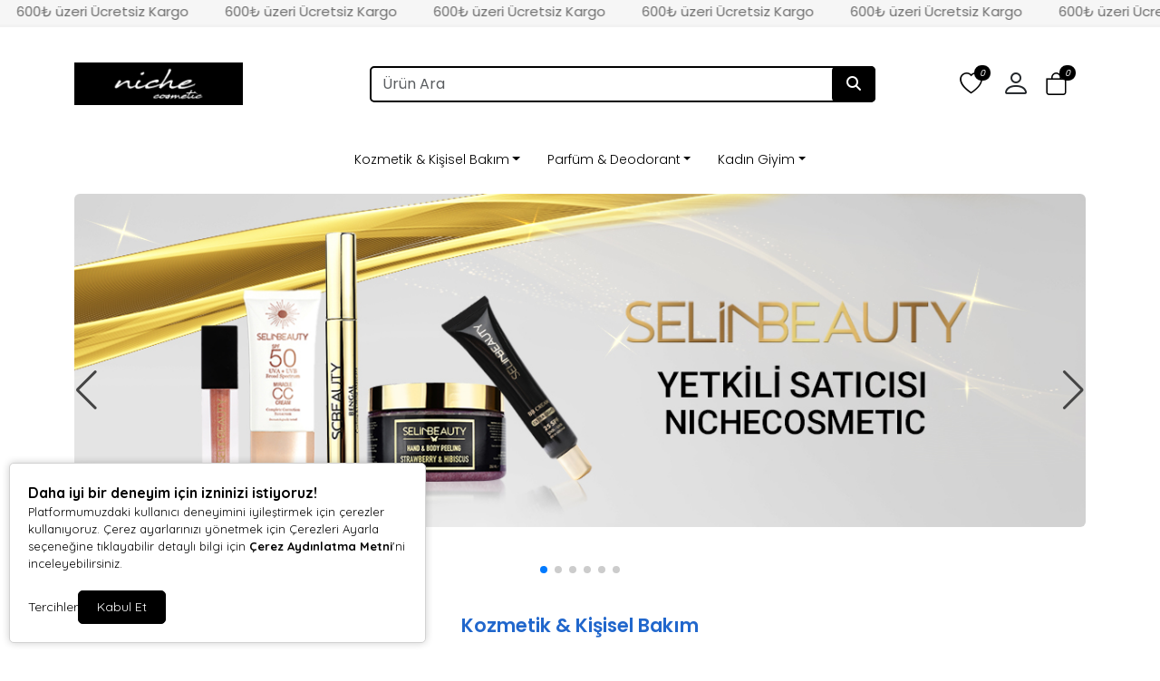

--- FILE ---
content_type: text/html; charset=UTF-8
request_url: https://www.nichecosmetic.com/
body_size: 32059
content:
<!doctype html><html lang="tr" dir="ltr"><head><meta charset="UTF-8"><meta http-equiv="X-UA-Compatible" content="IE=edge"><meta name="viewport" content="width=device-width, initial-scale=1, user-scalable=no, minimum-scale=1.0, maximum-scale=1.0"><title>Niche Cosmetic | Anasayfa</title><meta name="description" content="Niche Cosmetic"><meta name="keywords" content="Niche Cosmetic"><meta name="author" content="Entegra E-Ticaret"><meta name="robots" content="index,follow"/><link rel="canonical" href="https://www.nichecosmetic.com/"/><link rel="alternate" hreflang="tr" href="https://www.nichecosmetic.com/"/><link rel="alternate" hreflang="x-default" href="https://www.nichecosmetic.com/"/><link rel="icon" type="image/png" sizes="16x16" href="https://www.nichecosmetic.com/uploads/favicon1.jpg"><meta property="og:url" content="https://www.nichecosmetic.com/"/><meta property="og:type" content="website"/><meta property="og:title" content="Niche Cosmetic | Anasayfa"/><meta property="og:description" content="Niche Cosmetic"/><meta property="og:image" itemprop="image" content="https://www.nichecosmetic.com/uploads/logo1.jpg"/><meta name="csrf_ecommerce_name" content="594f4d903deb99f991212b3b5e5f9c4f"><link rel="stylesheet" href="https://www.nichecosmetic.com/assets/themes/theme11_te/css/bootstrap.min.css"><link rel="stylesheet" href="https://www.nichecosmetic.com/assets/themes/theme11_te/icons/bootstrap-icons.css"><link rel="stylesheet" href="https://www.nichecosmetic.com/assets/themes/theme11_te/owl/assets/owl.carousel.min.css"><link rel="stylesheet" href="https://www.nichecosmetic.com/assets/themes/theme11_te/owl/assets/owl.theme.default.min.css"><link rel="stylesheet" href="https://www.nichecosmetic.com/assets/themes/theme11_te/css/custom.css?v=v.1.2.40"><link rel="stylesheet" href="https://www.nichecosmetic.com/assets/themes/theme11_te/vplayer/plyr.css?v=1.2"><link rel="stylesheet" href="https://www.nichecosmetic.com/assets/ny/css/custom.css?v=v.1.2.40"><link rel="stylesheet" href="https://www.nichecosmetic.com/assets/ny/css/rd-navbar.css"><link rel="stylesheet" type="text/css" href="https://www.nichecosmetic.com/assets/ny/css/swiper-bundle.min.css">

<script src="https://www.nichecosmetic.com/assets/themes/theme11_te/js/jquery.js"></script>

<script type="text/javascript">
        let base_url = "https://www.nichecosmetic.com/";
        let lang_url = "https://www.nichecosmetic.com/";
        let rtlStatus = false;
        let nyBulkStatus = false;
        let csrfName = 'csrf_ecommerce_name'
        
        var csrfHash = $(`meta[name="${csrfName}"]`).attr('content');

        $(document).ready(function (){
            $("form:not([data-search-filter])").each(function () {
                let method = ($(this).attr("method") || "get").toLowerCase();
                if (method !== "get") {
                    let metaCsrfHash = $(`meta[name="${csrfName}"]`).attr('content');
                    $(this).append(`<input type="hidden" name="${csrfName}" value="${metaCsrfHash}" class="csrf-token">`);
                }
            });
        });

        $(document).ajaxSend(function (event, jqxhr, settings) {
            let newCsrfHash = $(`meta[name="${csrfName}"]`).attr('content');
            if (settings.type === "POST" || settings.type === "DELETE") {
                if (settings.data instanceof FormData) {
                    settings.data.append(csrfName, newCsrfHash);
                }else if (typeof settings.data === "string") {
                    settings.data += `&${csrfName}=${newCsrfHash}`;
                } else if (typeof settings.data === "object") {
                    settings.data[csrfName] = newCsrfHash;
                } else {
                    settings.data = `${csrfName}=${newCsrfHash}`;
                }
            }
        });

        $(document).ajaxComplete(function (event, xhr) {
            let newCsrfHashV2 = xhr.getResponseHeader("X-Csrf-Token");
            if (newCsrfHashV2) {
                $(`meta[name="${csrfName}"]`).attr('content', newCsrfHashV2);
                csrfHash = newCsrfHashV2;
                $("form:not([data-search-filter])").each(function () {
                    let existingInput = $(this).find(`input[name="${csrfName}"]`);
                    if (existingInput.length > 0) {
                        existingInput.val(newCsrfHashV2);
                    } else {
                        $(this).append(`<input type="hidden" name="${csrfName}" value="${newCsrfHashV2}" class="csrf-token">`);
                    }
                });
            }
        });
        
    </script>
<script src="https://www.nichecosmetic.com/assets/themes/theme11_te/js/bootstrap.bundle.min.js"></script>
<script src="https://www.nichecosmetic.com/assets/themes/theme11_te/owl/owl.carousel.min.js"></script>
<script src="https://www.nichecosmetic.com/assets/themes/theme11_te/js/popper.min.js"></script>
<script src="https://www.nichecosmetic.com/assets/themes/theme11_te/vplayer/plyr.js"></script>
<script src="https://www.nichecosmetic.com/assets/ny/js/cart.js?v=v.1.2.40"></script>
<script src="https://www.nichecosmetic.com/assets/ny/js/rd-navbar.js"></script>
<script src="https://www.nichecosmetic.com/assets/ny/js/jquery.maskedinput.js"></script>
<script src="https://www.nichecosmetic.com/assets/ny/js/readmore.js?v=v.1.2.40"></script>
<script src="https://www.nichecosmetic.com/assets/themes/theme11_te/js/sweetalert2.all.min.js"></script>
<script src="https://www.nichecosmetic.com/assets/ny/js/swiper-bundle.min.js"></script>

<script type="text/javascript">
            $(window).on("blur focus", function (e) {
                var prevType = $(this).data("prevType");
                var metaTitle = "Niche Cosmetic | Anasayfa";
                var sekmeTitle = "Buradayız | Niche Cosmetic";
                metaTitle = metaTitle.replace(/&#039;/g, "'");
                sekmeTitle = sekmeTitle.replace(/&#039;/g, "'");
                if (prevType != e.type) {
                    switch (e.type) {
                        case "blur":
                            $('title').text(sekmeTitle);
                            break;
                        case "focus":
                            $('title').text(metaTitle);
                            break;
                    }
                }
                $(this).data("prevType", e.type);
            });
        </script>

<script src="https://www.nichecosmetic.com/assets/ny/js/echo.js"></script>
<script src="https://www.nichecosmetic.com/assets/ny/js/customs.js?v=v.1.2.40"></script>

<script>
                    const customOptions = {
                        document_url: "https://www.nichecosmetic.com/",
                        button_bg: "#000000",
                        button_color: "#FFFFFF",
                        border_color: "#000000",
                        reject_status: 1
                    };
                </script>
<script src="https://www.nichecosmetic.com/assets/ny/js/cookie-v3.js"></script>

<style>
            .breadcrumb-item+.breadcrumb-item::before{ content:">"!important; }
            :root {
                --menuBgColor: #ffffff;
                --menuBorderColor: #e3e3e3;
                --menuTextColor: #000000;
                --menuTextHoverColor: #000000;
                --leftMenuBgColor: #f0f0f0;
                --leftMenuBgHoverColor: #ffffff;
                --leftMenuTextColor: #000000;
                --leftMenuTextHoverColor: #000000;
                --headerSearchBtColor: #000000;
                --headerSearchBtIconColor: #ffffff;
                --productBtBgColor: #000000;
                --productBtTextColor: #ffffff;
                --productBtNowTextColor: #ffffff;
                --productNowBtBgColor: #000000;
                --productsaleBgColor: #ff0000;
                --footerBgColor: #1c1c1c;
                --footerTitleColor: #e1e1e1;
                --footerTextColor: #e1e1e1;
             --footerBarTextColor: #000000;
             --footerBarHoverTextColor: #000000;
             --footerBarBgColor: #000000;
             --websiteBreadCrumbBackgroundColor: #3c63a4;
             --websiteBreadCrumbTextColor: #3c63a4;
             --siteBtBgColor: #2167cc;
                --siteBtTextColor: #ffffff;
                --siteLinkHover: #2167cc;
                --productNowBtBgColorHover: #ffffff;
                --productBtNowTextColorHover: #000000;
                --productBtTextColorHover: #000000;
                --productBtBgColorHover: #ffffff;
                --favBtBgColor: #ffffff;
                --favBtBgColorHover: #ffffff;
                --favBtTxtColorHover: #000000;
                --favBtTxtColor: #000000;
                --favBtIcnSelect: #ffffff;
                --favBtBgSelect: #ffaa00;
                --dontStockBgColor: #000000;
                --dontStockTextColor: #000000;
                --dontStockBgColorHover: #000000;
                --dontStockTextColorHover: #000000;
                --productBulkDiscActive: #000000;
                --productBulkDiscActiveTextColor: #ffffff;
                --productCartDiscTextColor: #010000;

             --priceTextColor: #000000;
                        }

            span.product-price {
                color: var(--priceTextColor) !important;
            }

            ins.new-price {
                color: var(--priceTextColor) !important;
            }

            span.price {
                color: var(--priceTextColor) !important;
            }

            .productTitle, .productTitle a, .productTitle span{
                color: var(--siteLinkHover)!important;
            }
        </style>
<link rel="stylesheet" href="https://www.nichecosmetic.com/assets/ny/js/echo.js">
<style>
        :root{
            --productNewTicketBgColor: #FF0000;
            --productNewTicketTextColor: #FFFFFF;
        }
        
    </style>

<link rel="stylesheet" href="">

<script type="application/ld+json">
          {"@context":"https:\/\/schema.org","@type":"WebSite","url":"https:\/\/www.nichecosmetic.com\/","name":"nichecosmetic","publisher":{"@type":"Organization","name":"NICHE COSMETIC","url":"https:\/\/www.nichecosmetic.com\/","logo":{"@type":"ImageObject","url":"https:\/\/www.nichecosmetic.com\/uploads\/logo1.jpg"}},"potentialAction":{"@type":"SearchAction","target":{"@type":"EntryPoint","urlTemplate":"https:\/\/www.nichecosmetic.com\/arama?urunAra={search_term_string}"},"query-input":"required name=search_term_string"}}
        </script>
</head><body><div class="d-none nyCartBlurClasses"></div><div class="ny-add-cart-modal"><div class="ny-add-cart-modal-content"><span class="ny-add-cart-modal-close-btn">×</span><div class="ny-add-cart-modal-body"><div id="ny-add-cart-product-zone" class="row"><div class="col-md-2 col-sm-12 pe-0"><img id="product-image" alt="product" class="ny-add-cart-modal-img" src=""></div><div class="col-md-7 col-sm-12 ny-add-cart-modal-container"><span class="ny-add-cart-success-title"><i class="fa-solid fa-circle-check"></i> Ürünler Sepete Eklendi</span><span id="product-name" class="ny-add-cart-modal-title"></span><span id="product-variant" class="ny-add-cart-modal-info d-none"></span><span id="product-qty" class="ny-add-cart-modal-info"></span><span id="product-price" class="ny-add-cart-modal-info"></span></div><div class="col-md-3 col-sm-12 ny-add-cart-modal-container ny-add-cart-modal-btnzone"><a href="https://www.nichecosmetic.com/sepet" title="Sepete Git" class="ny-add-cart-modal-btn ny-add-cart-modal-cart-btn">Sepete Git</a><a onclick="$('.ny-add-cart-modal').hide();" href="javascript:void(0)" title="Alışverişe Devam Et" class="ny-add-cart-modal-btn ny-add-cart-modal-cont-btn">Alışverişe Devam Et</a></div></div></div></div></div><div id="17687763255845" data-cmp-type="main_header" data-cmp-key="main_header#1" class="cmp header w-100" ><div id="header-container" class="container-fluid p-0 w-100">

<style>
                    .ny-marquee-text {
                     background-color: #f6f6f6;
                     border-bottom: 3px solid#f2f2f2;
                     color: #6e6e6e;
                        display: flex;
                    }

                    .ny-marquee-text .ny-marquee-wrapper {
                        display: flex;
                        overflow: hidden;
                        transform: translateZ(0)
                    }

                    .ny-marquee-text .ny-marquee-wrapper .ny-marquee-text-container {
                        margin: .15em 0;
                        white-space: nowrap;
                        width: auto;
                        perspective: 900;
                        animation: ny-marquee-returnLeft 8s linear infinite forwards;
                        font-size: 15px;
                        animation-duration: 100s;
                    }

                    @media (min-width: 768px) {
                        .ny-marquee-text .ny-marquee-wrapper .ny-marquee-text-container {
                            animation-duration: 100;
                            font-size: 15px;
                        }
                    }

                    .ny-marquee-text .ny-marquee-wrapper .ny-marquee-text-container.ny-marquee-animationActive {
                        animation-direction: reverse
                    }

                    .ny-marquee-text .ny-marquee-wrapper .ny-marquee-text-container.ny-marquee-animationPasive {
                        animation: none;
                        transform: translateX(-31%)
                    }

                    .ny-marquee-text .ny-marquee-wrapper .ny-marquee-text-container span {
                        padding: 0 15px
                    }


                    @media (min-width: 768px) {
                        .ny-marquee-text .ny-marquee-wrapper .ny-marquee-text-container span {
                            padding: 0 20px
                        }
                    }

                                        @keyframes ny-marquee-returnLeft {
                        0% {
                            transform: translateX(-51%)
                        }
                        to {
                            transform: translateX(-1%)
                        }
                    }

                    @keyframes ny-marquee-returnRight {
                        0% {
                            transform: translateX(0)
                        }
                        to {
                            transform: translateX(-100%)
                        }
                    }

                                    </style>
<div class="ny-marquee-text"><div class="ny-marquee-wrapper"><div class="ny-marquee-text-container ny-marquee-animationActive"><span>600₺ üzeri Ücretsiz Kargo</span><span>600₺ üzeri Ücretsiz Kargo</span><span>600₺ üzeri Ücretsiz Kargo</span><span>600₺ üzeri Ücretsiz Kargo</span><span>600₺ üzeri Ücretsiz Kargo</span><span>600₺ üzeri Ücretsiz Kargo</span><span>600₺ üzeri Ücretsiz Kargo</span><span>600₺ üzeri Ücretsiz Kargo</span><span>600₺ üzeri Ücretsiz Kargo</span><span>600₺ üzeri Ücretsiz Kargo</span><span>600₺ üzeri Ücretsiz Kargo</span><span>600₺ üzeri Ücretsiz Kargo</span><span>600₺ üzeri Ücretsiz Kargo</span><span>600₺ üzeri Ücretsiz Kargo</span><span>600₺ üzeri Ücretsiz Kargo</span><span>600₺ üzeri Ücretsiz Kargo</span><span>600₺ üzeri Ücretsiz Kargo</span><span>600₺ üzeri Ücretsiz Kargo</span><span>600₺ üzeri Ücretsiz Kargo</span><span>600₺ üzeri Ücretsiz Kargo</span><span>600₺ üzeri Ücretsiz Kargo</span><span>600₺ üzeri Ücretsiz Kargo</span><span>600₺ üzeri Ücretsiz Kargo</span><span>600₺ üzeri Ücretsiz Kargo</span><span>600₺ üzeri Ücretsiz Kargo</span><span>600₺ üzeri Ücretsiz Kargo</span><span>600₺ üzeri Ücretsiz Kargo</span><span>600₺ üzeri Ücretsiz Kargo</span><span>600₺ üzeri Ücretsiz Kargo</span><span>600₺ üzeri Ücretsiz Kargo</span><span>600₺ üzeri Ücretsiz Kargo</span></div></div></div><div class="clearfix"></div><header class="container d-flex flex-wrap align-items-center justify-content-center justify-content-md-between"><a href="https://www.nichecosmetic.com/" id="logoBox" class="d-flex align-items-center col-md-2 mb-2 mb-md-0"><img loading="lazy" fetchpriority="high" class="logoImg img-fluid" src="https://www.nichecosmetic.com/uploads/logo1.jpg" alt="NICHE COSMETIC"></a><div class="col-9 col-md-6 mb-2 d-flex justify-content-center mb-md-0 menuBox mobHide" style="position: relative;"><form data-search-filter action="https://www.nichecosmetic.com/arama" method="GET" class="col-lg-12 top-header-search-box"><input type="text" class="form-control" name="urunAra" id="q" onkeyup="searchpr(this.value)" autocomplete="off" placeholder="Ürün Ara" required/><button type="submit" class="btn"><i class="fa fa-search"></i></button></form><ul class="searchlist" style="width: 100%;"></ul></div><div class="col-md-1 col-12 text-end"><ul class="cartIconBox" style="display:flex; flex-flow: row-reverse;justify-content: flex-start;align-items: center;"><li><a class="ny-offcanvas-show"><i class="bi bi-bag" style="position: relative"><span class="cartcountBox cartTotal">0</span></i></a></li>

<style>
                        .dropdownAc {
                            position: relative;
                            display: inline-block;
                        }
                        .dropdownAc:hover .dropdownAc-menu {
                            display: block;
                        }
                        .dropdownAc-menu {
                            display: none;
                            position: absolute;
                            z-index: 1000;
                            background-color: #fff;
                            box-shadow: 0px 8px 16px 0px rgba(0,0,0,0.2);
                            min-width: 250px;
                            padding: 10px;
                            left: auto;
                            right: 0;
                            width: max-content;
                            white-space: nowrap;
                        }
                        @media (max-width: 768px) {
                            .dropdownAc-menu {
                                box-sizing: border-box;
                            }
                        }
                        .dropdownAc-item {
                            display: block;
                            width: 100%;
                            padding: 5px 10px;
                            clear: both;
                            font-weight: normal;
                            line-height: 1.5;
                            color: #212529;
                            text-align: left;
                        }
                        .dropdownAc-item:hover, .dropdownAc-item:focus {
                            color: #16181b;
                            text-decoration: none;
                            background-color: #f8f9fa;
                        }
                    </style>
<div class="dropdownAc"><a class="btn" href="https://www.nichecosmetic.com/profil" role="button" id="dropdownMenuLink" aria-haspopup="true" aria-expanded="false" style="padding-left: 0px; padding-right: 15px;"><i style="font-size: 32px;" class="bi bi-person"></i></a><div class="dropdownAc-menu" aria-labelledby="dropdownMenuLink"><a class="dropdownAc-item" href="https://www.nichecosmetic.com/profil/giris"><i style="font-size: 34px;" class="bi bi-person"></i> Giriş Yap / Kayıt Ol
</a></div></div><li><a href="https://www.nichecosmetic.com/profil/favori"><i class="bi bi-heart" style="position: relative;"><span class="cartcountBox favoriTotal">0</span></i></a></li><li class=" mobShow "><a href="javascript:;" onclick="openSearch()"><i class="bi bi-search"></i></a></li><li class="mobShow mobileMenuSelector"><a href="javascript:;" class="mobile-menu-toggler"><i class="bi bi-list"></i></a></li></ul></div></header><div class="fullHorizontalMenuRow mobHide" style="padding:10px;"><div class="container fullHorizontalMenu"><ul class="nav col-12 col-md-12 d-flex justify-content-center mb-md-0 menuBox mobHide"><li class="nav-item dropdown dropdown-mega position-static"><a class="nav-link dropdown-toggle " data-bs-toggle="dropdown" data-bs-auto-close="outside" aria-expanded="false" target="_parent" href="https://www.nichecosmetic.com/kozmetik-kisisel-bakim" title="Kozmetik &amp; Kişisel Bakım">Kozmetik &amp; Kişisel Bakım</a><div class="dropdown-menu shadow"><div class="mega-content px-4"><div class="container-fluid"><div class="row"><div class="row col-8 offset-lg-2"><div class="col-12 col-sm-4 col-md-3 py-2"><ul class="submenu-ny"><li><a target="_parent" class="" href="https://www.nichecosmetic.com/kadin-bakim-urunleri" title="Kadın Bakım Ürünleri">Kadın Bakım Ürünleri</a></li></ul></div><div class="col-12 col-sm-4 col-md-3 py-2"><ul class="submenu-ny"><li><a target="_parent" class="" href="https://www.nichecosmetic.com/makyaj" title="Makyaj">Makyaj</a></li></ul></div><div class="col-12 col-sm-4 col-md-3 py-2"><ul class="submenu-ny"><li><a target="_parent" class="" href="https://www.nichecosmetic.com/makyaj-seti" title="Makyaj Seti">Makyaj Seti</a></li></ul></div><div class="col-12 col-sm-4 col-md-3 py-2"><ul class="submenu-ny"><li><a target="_parent" class="" href="#" title="Saç Bakım Ürünleri">Saç Bakım Ürünleri</a></li></ul></div><div class="col-12 col-sm-4 col-md-3 py-2"><ul class="submenu-ny"><li><a target="_parent" class="" href="https://www.nichecosmetic.com/erkek-bakim-urunleri" title="Erkek Bakım Ürünleri">Erkek Bakım Ürünleri</a></li></ul></div><div class="col-12 col-sm-4 col-md-3 py-2"><ul class="submenu-ny"><li><a target="_parent" class="" href="https://www.nichecosmetic.com/el-ayak-tirnak-bakim-urunleri" title="El, Ayak, Tırnak Bakım Ürünleri">El, Ayak, Tırnak Bakım Ürünleri</a></li></ul></div></div></div></div></div></div></li><li class="nav-item dropdown dropdown-mega position-static"><a class="nav-link dropdown-toggle " data-bs-toggle="dropdown" data-bs-auto-close="outside" aria-expanded="false" target="_parent" href="https://www.nichecosmetic.com/parfum-deodorant" title="Parfüm &amp; Deodorant">Parfüm &amp; Deodorant</a><div class="dropdown-menu shadow"><div class="mega-content px-4"><div class="container-fluid"><div class="row"><div class="row col-8 offset-lg-2"><div class="col-12 col-sm-4 col-md-3 py-2"><ul class="submenu-ny"><li><a target="_parent" class="" href="https://www.nichecosmetic.com/kadin-parfum" title="Kadın Parfüm">Kadın Parfüm</a></li></ul></div><div class="col-12 col-sm-4 col-md-3 py-2"><ul class="submenu-ny"><li><a target="_parent" class="" href="https://www.nichecosmetic.com/erkek-parfum" title="Erkek Parfüm">Erkek Parfüm</a></li></ul></div></div></div></div></div></div></li><li class="nav-item dropdown dropdown-mega position-static"><a class="nav-link dropdown-toggle " data-bs-toggle="dropdown" data-bs-auto-close="outside" aria-expanded="false" target="_parent" href="https://www.nichecosmetic.com/kadin-giyim" title="Kadın Giyim">Kadın Giyim</a><div class="dropdown-menu shadow"><div class="mega-content px-4"><div class="container-fluid"><div class="row"><div class="row col-8 offset-lg-2"><div class="col-12 col-sm-4 col-md-3 py-2"><ul class="submenu-ny"><li><a target="_parent" class="" href="https://www.nichecosmetic.com/tayt" title="Tayt">Tayt</a></li></ul></div><div class="col-12 col-sm-4 col-md-3 py-2"><ul class="submenu-ny"><li><a target="_parent" class="" href="https://www.nichecosmetic.com/bustiyer" title="Büstiyer">Büstiyer</a></li></ul></div></div></div></div></div></div></li></ul></div></div>

<script>
            $('.dropdown-menu a.dropdown-toggle').on('click', function(e) {
                if (!$(this).next().hasClass('show')) {
                    $(this).parents('.dropdown-menu').first().find('.show').removeClass("show");
                }
                var $subMenu = $(this).next(".dropdown-menu");
                $subMenu.toggleClass('show');

                $(this).parents('li.nav-item.dropdown.show').on('hidden.bs.dropdown', function(e) {
                    $('.dropdown-submenu .show').removeClass("show");
                });

            });
        </script>

<style>
            @media only screen and (max-width: 850px) {
                .mobHide{
                    display: none!important;
                }
                .mobShow{
                    display: block!important;
                }
            }
            @media only screen and (min-width: 850px) {
                .mobHide{

                }
                .mobShow{
                    display: none!important;
                }
            }
        </style>

</div></div><div id="myOverlay" class="overlay"><span class="closebtn" onclick="closeSearch()" title="Close Overlay"><i class="bi bi-x-circle"></i></span><div class="overlay-content"><div class="container"><form action="https://www.nichecosmetic.com/arama" method="GET" class="col-lg-12 ssearch2"><input type="text" name="urunAra" id="q" onkeyup="searchpr(this.value)" autocomplete="off" placeholder="Ürün Ara" required/><button type="submit"><i class="fa fa-search"></i></button></form><ul class="searchlist container"></ul></div></div></div>
<script>
    function openSearch() {
        document.getElementById("myOverlay").style.display = "block";
        $("[name='urunAra']").focus();
    }
    function closeSearch() {
        document.getElementById("myOverlay").style.display = "none";
    }
    document.addEventListener('DOMContentLoaded', function() {
        var dropdownToggles = document.querySelectorAll('.nav-item.dropdown .nav-link.dropdown-toggle');
        dropdownToggles.forEach(function(toggle) {
            toggle.addEventListener('click', function(event) {
                var isExpanded = this.getAttribute('aria-expanded') === 'true';
                if (isExpanded) {
                    window.location.href = this.href;
                }
            });
        });
    });
    
            document.querySelectorAll('.header .menuBox .dropdown-mega .nav-link.dropdown-toggle ').forEach(elementV1 => {
            elementV1.addEventListener('mouseenter', () => { $('.nyMenuBlurClasses').css({ 'filter': 'blur(5px)' }); });
            elementV1.addEventListener('mouseleave', () => { $('.nyMenuBlurClasses').css({ 'filter': 'none' }); });
        });
        document.querySelectorAll('.dropdown-menu').forEach(elementV2 => {
            elementV2.addEventListener('mouseenter', () => { $('.nyMenuBlurClasses').css({ 'filter': 'blur(5px)' }); });
            elementV2.addEventListener('mouseleave', () => { $('.nyMenuBlurClasses').css({ 'filter': 'none' }); });
        });
        document.querySelectorAll('.nydropdownmenu').forEach(elementV2 => {
            elementV2.addEventListener('mouseenter', () => { $('.nyMenuBlurClasses').css({ 'filter': 'blur(5px)' }); });
            elementV2.addEventListener('mouseleave', () => { $('.nyMenuBlurClasses').css({ 'filter': 'none' }); });
        });
        document.querySelectorAll('#leftMenuBar').forEach(elementV2 => {
            elementV2.addEventListener('mouseenter', () => { $('.nyMenuBlurClasses').css({ 'filter': 'blur(5px)' }); });
            elementV2.addEventListener('mouseleave', () => { $('.nyMenuBlurClasses').css({ 'filter': 'none' }); });
        });
    </script>
<div class="nyMenuBlurClasses"><div id="boxed_wrapper" class="container"><div id="home_wrapper" class="row w-100 m-0"><div data-cmp-type="slider" id="17687763254034" class="cmp nyslider home-comp-17687763254034 container-fluid col-lg-12 col-12 p-0 mt-3 mb-3 " ><div class="swiper-container swiper-slider-17687763254034"><div class="swiper-wrapper"><div class="swiper-slide" ><a href="https://www.nichecosmetic.com/selin-beauty" title="selin-beauty"><img src="https://www.nichecosmetic.com/uploads/sliders/selin-beauty-r40ug.jpg" alt="selin-beauty" class="d-block w-100 rounded" fetchpriority="high"/></a></div><div class="swiper-slide" ><a href="https://www.nichecosmetic.com/nutrinew-vitamins" title="nutrinew"><img src="https://www.nichecosmetic.com/uploads/sliders/nutrinew-135yv.jpg" alt="nutrinew" class="d-block w-100 rounded" fetchpriority="high"/></a></div><div class="swiper-slide" ><a href="https://www.nichecosmetic.com/kadin-giyim" title="my crown"><img src="https://www.nichecosmetic.com/uploads/sliders/my-crown-6qxyl.jpg" alt="my crown" class="d-block w-100 rounded" fetchpriority="high"/></a></div><div class="swiper-slide" ><a href="https://www.nichecosmetic.com/kadin-parfum" title="Kadın Parfüm"><img src="https://www.nichecosmetic.com/uploads/sliders/kadin-parfum-ajvby.jpg" alt="Kadın Parfüm" class="d-block w-100 rounded" fetchpriority="high"/></a></div><div class="swiper-slide" ><a href="https://www.nichecosmetic.com/erkek-parfum" title="Erkek Parfüm"><img src="https://www.nichecosmetic.com/uploads/sliders/erkek-parfum-gqr3n.jpg" alt="Erkek Parfüm" class="d-block w-100 rounded" fetchpriority="high"/></a></div><div class="swiper-slide" ><a href="https://www.nichecosmetic.com/w-lab-kozmetik" title="w-lab"><img src="https://www.nichecosmetic.com/uploads/sliders/w-lab-1th8d.png" alt="w-lab" class="d-block w-100 rounded" fetchpriority="high"/></a></div></div><div class="swiper-pagination"></div><div class="swiper-button-next"></div><div class="swiper-button-prev"></div></div></div>

<script>
    document.addEventListener('DOMContentLoaded', function () {
        var slider = new Swiper('.swiper-slider-17687763254034', {
            loop: true,
            autoplay: {
                delay: 5000,
                disableOnInteraction: false,
            },
            navigation: {
                nextEl: '.swiper-button-next',
                prevEl: '.swiper-button-prev',
            },
            lazy: {
                loadPrevNext: true,
                loadPrevNextAmount: 1,
            },
            pagination: {
                el: '.swiper-pagination',
                clickable: true,
            },
                        grabCursor: true,
            slidesPerView: 1,
        });

                const sliderContainer = document.querySelector('.swiper-slider-17687763254034');
        sliderContainer.addEventListener('mouseenter', function () {
            slider.autoplay.stop();
        });
        sliderContainer.addEventListener('mouseleave', function () {
            slider.autoplay.start();
        });
            });
</script>

<style>
    .swiper-lazy-loaded {
        object-fit: cover !important;
        width: 100% !important;
        max-width: none !important;
    }

    .productPhoto_200 {
        display: block !important;
        width: 100% !important;
    }

    @media (max-width: 600px) {
        #swp-btn-next-17687763255209, #swp-btn-prev-17687763255209 {
            display: none !important;
        }
    }

    .home-product-title{
        font-size:21px;
    }

    .productTitle .home-product-see-btn {
        position: absolute;
        right: 0;
    }

    </style>

<div data-cmp-type="home_product" data-cmp-key="home_product#1" id="17687763255209" class="cmp homeComp home-comp-17687763255209 container-fluid m-b-35 " ><div class="container"><div class="row carousel-wrap position-relative"><div class="col-lg-12 productTitle" style="align-items: baseline; display: flex ; flex-direction: row; justify-content: center;"><span class="home-product-title" style="" ><a href='https://www.nichecosmetic.com/kozmetik-kisisel-bakim'>Kozmetik & Kişisel Bakım</a></span></div><div class="col-12"><div id="swp-btn-next-17687763255209" class="swiper-button-next "></div><div id="swp-btn-prev-17687763255209" class="swiper-button-prev "></div><div id="swp-container-17687763255209" class="swiper-slider-17687763255209 swiper-container product-swiper"><div class="swiper-wrapper nyEqualHeight"><div id="sp-slider-17687763255209" class="swiper-slide item d-flex h-100" style="flex-direction:column"><div class="productBox h-100" data-barcode="8683036770271" data-storecode="" ><div class="item-product-image-box"><a id="product-href-zone" href="https://www.nichecosmetic.com/w-lab-kozmetik-madeleb-plus-krem-50-ml-5808" alt="W-Lab Kozmetik Madeleb Plus Krem 50 ML" title="W-Lab Kozmetik Madeleb Plus Krem 50 ML"><div style="position: absolute;display: flex;flex-direction: column;gap: 2px;"></div><img loading="lazy" src="https://www.nichecosmetic.com/uploads/default-loader.gif" data-echo="https://www.nichecosmetic.com/uploads/urunler/w-lab-kozmetik-madeleb-plus-krem-50-ml-7620.webp" alt="W-Lab Kozmetik Madeleb Plus Krem 50 ML" class="item-product-image-home productPhoto_200" /><div style="position: absolute; display: flex; flex-direction: column-reverse; flex-wrap: nowrap; justify-content: flex-end; align-items: flex-end; right: 1rem; bottom: 1rem; gap:5px;"></div></a></div><div class="item-product-info"><p class="item-product-brand"><a href="https://www.nichecosmetic.com/w-lab-kozmetik">W-Lab Kozmetik</a></p><p class="item-product-name"><a href="https://www.nichecosmetic.com/w-lab-kozmetik-madeleb-plus-krem-50-ml-5808" alt="W-Lab Kozmetik Madeleb Plus Krem 50 ML" title="W-Lab Kozmetik Madeleb Plus Krem 50 ML">W-Lab Kozmetik Madeleb Plus Krem 50 ML</a></p><div class="item-product-price"><div class="productpricebox" style="display: flex ; gap: 0px 5px; flex-direction: column; align-items: flex-start;"><span class="item-product-priceSale disc-price ">319,90 TL</span></div></div><div id="item-product-cart-add" class="item-product-cart-add"><a class="addSptBt addcartHome" data-productid="ZUgw3WB67/hQu0d24LU6bQ==" href="javascript:;">Sepete Ekle</a></div></div></div></div><div id="sp-slider-17687763255209" class="swiper-slide item d-flex h-100" style="flex-direction:column"><div class="productBox h-100" data-barcode="8683036770394" data-storecode="" ><div class="item-product-image-box"><a id="product-href-zone" href="https://www.nichecosmetic.com/w-lab-kozmetik-kas-kirpik-serumu-10-ml-6222" alt="W-Lab Kozmetik Kaş Kirpik Serumu 10 ML" title="W-Lab Kozmetik Kaş Kirpik Serumu 10 ML"><div style="position: absolute;display: flex;flex-direction: column;gap: 2px;"></div><img loading="lazy" src="https://www.nichecosmetic.com/uploads/default-loader.gif" data-echo="https://www.nichecosmetic.com/uploads/urunler/w-lab-kozmetik-kas-kirpik-serumu-10-ml-7818.webp" alt="W-Lab Kozmetik Kaş Kirpik Serumu 10 ML" class="item-product-image-home productPhoto_200" /><div style="position: absolute; display: flex; flex-direction: column-reverse; flex-wrap: nowrap; justify-content: flex-end; align-items: flex-end; right: 1rem; bottom: 1rem; gap:5px;"></div></a></div><div class="item-product-info"><p class="item-product-brand"><a href="https://www.nichecosmetic.com/w-lab-kozmetik">W-Lab Kozmetik</a></p><p class="item-product-name"><a href="https://www.nichecosmetic.com/w-lab-kozmetik-kas-kirpik-serumu-10-ml-6222" alt="W-Lab Kozmetik Kaş Kirpik Serumu 10 ML" title="W-Lab Kozmetik Kaş Kirpik Serumu 10 ML">W-Lab Kozmetik Kaş Kirpik Serumu 10 ML</a></p><div class="item-product-price"><div class="productpricebox" style="display: flex ; gap: 0px 5px; flex-direction: column; align-items: flex-start;"><span class="item-product-priceSale disc-price ">289,90 TL</span></div></div><div id="item-product-cart-add" class="item-product-cart-add"><a class="addSptBt addcartHome" data-productid="x3gjq7BMI+2AfHXtX9QTUQ==" href="javascript:;">Sepete Ekle</a></div></div></div></div><div id="sp-slider-17687763255209" class="swiper-slide item d-flex h-100" style="flex-direction:column"><div class="productBox h-100" data-barcode="8683036770592" data-storecode="" ><div class="item-product-image-box"><a id="product-href-zone" href="https://www.nichecosmetic.com/w-lab-kozmetik-magic-milk-proteinli-sac-bakim-sutu-200-ml-6270" alt="W-Lab Kozmetik Magic Milk Proteinli Saç Bakım Sütü 200 ML" title="W-Lab Kozmetik Magic Milk Proteinli Saç Bakım Sütü 200 ML"><div style="position: absolute;display: flex;flex-direction: column;gap: 2px;"></div><img loading="lazy" src="https://www.nichecosmetic.com/uploads/default-loader.gif" data-echo="https://www.nichecosmetic.com/uploads/urunler/w-lab-kozmetik-magic-milk-proteinli-sac-bakim-sutu-200-ml-7814.webp" alt="W-Lab Kozmetik Magic Milk Proteinli Saç Bakım Sütü 200 ML" class="item-product-image-home productPhoto_200" /><div style="position: absolute; display: flex; flex-direction: column-reverse; flex-wrap: nowrap; justify-content: flex-end; align-items: flex-end; right: 1rem; bottom: 1rem; gap:5px;"></div></a></div><div class="item-product-info"><p class="item-product-brand"><a href="https://www.nichecosmetic.com/w-lab-kozmetik">W-Lab Kozmetik</a></p><p class="item-product-name"><a href="https://www.nichecosmetic.com/w-lab-kozmetik-magic-milk-proteinli-sac-bakim-sutu-200-ml-6270" alt="W-Lab Kozmetik Magic Milk Proteinli Saç Bakım Sütü 200 ML" title="W-Lab Kozmetik Magic Milk Proteinli Saç Bakım Sütü 200 ML">W-Lab Kozmetik Magic Milk Proteinli Saç Bakım Sütü 200 ML</a></p><div class="item-product-price"><div class="productpricebox" style="display: flex ; gap: 0px 5px; flex-direction: column; align-items: flex-start;"><span class="item-product-priceSale disc-price ">379,90 TL</span></div></div><div id="item-product-cart-add" class="item-product-cart-add"><a class="addSptBt addcartHome" data-productid="6VmLH62ZbIP0Ae2Az1OZOg==" href="javascript:;">Sepete Ekle</a></div></div></div></div><div id="sp-slider-17687763255209" class="swiper-slide item d-flex h-100" style="flex-direction:column"><div class="productBox h-100" data-barcode="8697953144640" data-storecode="" ><div class="item-product-image-box"><a id="product-href-zone" href="https://www.nichecosmetic.com/selin-beauty-light-fondoten-5447" alt="Selin Beauty Light Fondöten" title="Selin Beauty Light Fondöten"><div style="position: absolute;display: flex;flex-direction: column;gap: 2px;"></div><img loading="lazy" src="https://www.nichecosmetic.com/uploads/default-loader.gif" data-echo="https://www.nichecosmetic.com/uploads/urunler/selin-beauty-light-fondoten-6442.webp" alt="Selin Beauty Light Fondöten" class="item-product-image-home productPhoto_200" /><div style="position: absolute; display: flex; flex-direction: column-reverse; flex-wrap: nowrap; justify-content: flex-end; align-items: flex-end; right: 1rem; bottom: 1rem; gap:5px;"></div></a></div><div class="item-product-info"><p class="item-product-brand"><a href="https://www.nichecosmetic.com/selin-beauty">Selin Beauty</a></p><p class="item-product-name"><a href="https://www.nichecosmetic.com/selin-beauty-light-fondoten-5447" alt="Selin Beauty Light Fondöten" title="Selin Beauty Light Fondöten">Selin Beauty Light Fondöten</a></p><div class="item-product-price"><div class="productpricebox" style="display: flex ; gap: 0px 5px; flex-direction: column; align-items: flex-start;"><span class="item-product-priceSale disc-price ">779,90 TL</span></div></div><div id="item-product-cart-add" class="item-product-cart-add"><a class="addSptBt addcartHome" data-productid="vCkGBOZANyIu8soTY+nhjQ==" href="javascript:;">Sepete Ekle</a></div></div></div></div><div id="sp-slider-17687763255209" class="swiper-slide item d-flex h-100" style="flex-direction:column"><div class="productBox h-100" data-barcode="8683036770530" data-storecode="" ><div class="item-product-image-box"><a id="product-href-zone" href="https://www.nichecosmetic.com/w-lab-kozmetik-goz-alti-ve-cevresi-bakim-kremi-50-ml-6250" alt="W-Lab Kozmetik Göz Altı ve Çevresi Bakım Kremi 50 ML" title="W-Lab Kozmetik Göz Altı ve Çevresi Bakım Kremi 50 ML"><div style="position: absolute;display: flex;flex-direction: column;gap: 2px;"></div><img loading="lazy" src="https://www.nichecosmetic.com/uploads/default-loader.gif" data-echo="https://www.nichecosmetic.com/uploads/urunler/w-lab-kozmetik-goz-alti-ve-cevresi-bakim-kremi-50-ml-7698.webp" alt="W-Lab Kozmetik Göz Altı ve Çevresi Bakım Kremi 50 ML" class="item-product-image-home productPhoto_200" /><div style="position: absolute; display: flex; flex-direction: column-reverse; flex-wrap: nowrap; justify-content: flex-end; align-items: flex-end; right: 1rem; bottom: 1rem; gap:5px;"></div></a></div><div class="item-product-info"><p class="item-product-brand"><a href="https://www.nichecosmetic.com/w-lab-kozmetik">W-Lab Kozmetik</a></p><p class="item-product-name"><a href="https://www.nichecosmetic.com/w-lab-kozmetik-goz-alti-ve-cevresi-bakim-kremi-50-ml-6250" alt="W-Lab Kozmetik Göz Altı ve Çevresi Bakım Kremi 50 ML" title="W-Lab Kozmetik Göz Altı ve Çevresi Bakım Kremi 50 ML">W-Lab Kozmetik Göz Altı ve Çevresi Bakım Kremi 50 ML</a></p><div class="item-product-price"><div class="productpricebox" style="display: flex ; gap: 0px 5px; flex-direction: column; align-items: flex-start;"><span class="item-product-priceSale disc-price ">489,90 TL</span></div></div><div id="item-product-cart-add" class="item-product-cart-add"><a class="addSptBt addcartHome" data-productid="DMjhV2SY8oYxXwXqX0C63w==" href="javascript:;">Sepete Ekle</a></div></div></div></div><div id="sp-slider-17687763255209" class="swiper-slide item d-flex h-100" style="flex-direction:column"><div class="productBox h-100" data-barcode="4821573644" data-storecode="" ><div class="item-product-image-box"><a id="product-href-zone" href="https://www.nichecosmetic.com/selin-beauty-bb-cream-light-spf25-40-ml-5127" alt="Selin Beauty BB Cream Light SPF25 40 ML" title="Selin Beauty BB Cream Light SPF25 40 ML"><div style="position: absolute;display: flex;flex-direction: column;gap: 2px;"></div><img loading="lazy" src="https://www.nichecosmetic.com/uploads/default-loader.gif" data-echo="https://www.nichecosmetic.com/uploads/urunler/selin-beauty-bb-cream-light-spf25-40-ml-7427.webp" alt="Selin Beauty BB Cream Light SPF25 40 ML" class="item-product-image-home productPhoto_200" /><div style="position: absolute; display: flex; flex-direction: column-reverse; flex-wrap: nowrap; justify-content: flex-end; align-items: flex-end; right: 1rem; bottom: 1rem; gap:5px;"></div></a></div><div class="item-product-info"><p class="item-product-brand"><a href="https://www.nichecosmetic.com/selin-beauty">Selin Beauty</a></p><p class="item-product-name"><a href="https://www.nichecosmetic.com/selin-beauty-bb-cream-light-spf25-40-ml-5127" alt="Selin Beauty BB Cream Light SPF25 40 ML" title="Selin Beauty BB Cream Light SPF25 40 ML">Selin Beauty BB Cream Light SPF25 40 ML</a></p><div class="item-product-price"><div class="productpricebox" style="display: flex ; gap: 0px 5px; flex-direction: column; align-items: flex-start;"><span class="item-product-priceSale disc-price ">539,90 TL</span></div></div><div id="item-product-cart-add" class="item-product-cart-add"><a class="addSptBt addcartHome" data-productid="ektI+uAq+3D6K6GFDxulmQ==" href="javascript:;">Sepete Ekle</a></div></div></div></div><div id="sp-slider-17687763255209" class="swiper-slide item d-flex h-100" style="flex-direction:column"><div class="productBox h-100" data-barcode="8682530263166" data-storecode="" ><div class="item-product-image-box"><a id="product-href-zone" href="https://www.nichecosmetic.com/w-lab-kozmetik-vitamin-c-lightening-serum-30-ml-5140" alt="W-Lab Kozmetik Vitamin C Lightening Serum 30 ML" title="W-Lab Kozmetik Vitamin C Lightening Serum 30 ML"><div style="position: absolute;display: flex;flex-direction: column;gap: 2px;"></div><img loading="lazy" src="https://www.nichecosmetic.com/uploads/default-loader.gif" data-echo="https://www.nichecosmetic.com/uploads/urunler/w-lab-kozmetik-vitamin-c-lightening-serum-30-ml-7967.webp" alt="W-Lab Kozmetik Vitamin C Lightening Serum 30 ML" class="item-product-image-home productPhoto_200" /><div style="position: absolute; display: flex; flex-direction: column-reverse; flex-wrap: nowrap; justify-content: flex-end; align-items: flex-end; right: 1rem; bottom: 1rem; gap:5px;"></div></a></div><div class="item-product-info"><p class="item-product-brand"><a href="https://www.nichecosmetic.com/w-lab-kozmetik">W-Lab Kozmetik</a></p><p class="item-product-name"><a href="https://www.nichecosmetic.com/w-lab-kozmetik-vitamin-c-lightening-serum-30-ml-5140" alt="W-Lab Kozmetik Vitamin C Lightening Serum 30 ML" title="W-Lab Kozmetik Vitamin C Lightening Serum 30 ML">W-Lab Kozmetik Vitamin C Lightening Serum 30 ML</a></p><div class="item-product-price"><div class="productpricebox" style="display: flex ; gap: 0px 5px; flex-direction: column; align-items: flex-start;"><span class="item-product-priceSale disc-price ">479,90 TL</span></div></div><div id="item-product-cart-add" class="item-product-cart-add"><a class="addSptBt addcartHome" data-productid="x4MhQHVdFdjiIWFy8TRLTw==" href="javascript:;">Sepete Ekle</a></div></div></div></div><div id="sp-slider-17687763255209" class="swiper-slide item d-flex h-100" style="flex-direction:column"><div class="productBox h-100" data-barcode="4821573651" data-storecode="" ><div class="item-product-image-box"><a id="product-href-zone" href="https://www.nichecosmetic.com/selin-beauty-champagne-ruj-5186" alt="Selin Beauty Champagne Ruj" title="Selin Beauty Champagne Ruj"><div style="position: absolute;display: flex;flex-direction: column;gap: 2px;"></div><img loading="lazy" src="https://www.nichecosmetic.com/uploads/default-loader.gif" data-echo="https://www.nichecosmetic.com/uploads/urunler/selin-beauty-champagne-ruj-7996.webp" alt="Selin Beauty Champagne Ruj" class="item-product-image-home productPhoto_200" /><div style="position: absolute; display: flex; flex-direction: column-reverse; flex-wrap: nowrap; justify-content: flex-end; align-items: flex-end; right: 1rem; bottom: 1rem; gap:5px;"></div></a></div><div class="item-product-info"><p class="item-product-brand"><a href="https://www.nichecosmetic.com/selin-beauty">Selin Beauty</a></p><p class="item-product-name"><a href="https://www.nichecosmetic.com/selin-beauty-champagne-ruj-5186" alt="Selin Beauty Champagne Ruj" title="Selin Beauty Champagne Ruj">Selin Beauty Champagne Ruj</a></p><div class="item-product-price"><div class="productpricebox" style="display: flex ; gap: 0px 5px; flex-direction: column; align-items: flex-start;"><span class="item-product-priceSale disc-price ">489,90 TL</span></div></div><div id="item-product-cart-add" class="item-product-cart-add"><a class="addSptBt addcartHome" data-productid="9SlDlGRxl/SxFKiJc0RxLg==" href="javascript:;">Sepete Ekle</a></div></div></div></div><div id="sp-slider-17687763255209" class="swiper-slide item d-flex h-100" style="flex-direction:column"><div class="productBox h-100" data-barcode="8683036770273" data-storecode="" ><div class="item-product-image-box"><a id="product-href-zone" href="https://www.nichecosmetic.com/w-lab-kozmetik-madeleb-krem-madeleb-plus-jel-set-5814" alt="W-Lab Kozmetik Madeleb Krem + Madeleb Plus Jel Set" title="W-Lab Kozmetik Madeleb Krem + Madeleb Plus Jel Set"><div style="position: absolute;display: flex;flex-direction: column;gap: 2px;"></div><img loading="lazy" src="https://www.nichecosmetic.com/uploads/default-loader.gif" data-echo="https://www.nichecosmetic.com/uploads/urunler/w-lab-madeleb-krem-madeleb-plus-jel-set-7413.webp" alt="W-Lab Kozmetik Madeleb Krem + Madeleb Plus Jel Set" class="item-product-image-home productPhoto_200" /><div style="position: absolute; display: flex; flex-direction: column-reverse; flex-wrap: nowrap; justify-content: flex-end; align-items: flex-end; right: 1rem; bottom: 1rem; gap:5px;"></div></a></div><div class="item-product-info"><p class="item-product-brand"><a href="https://www.nichecosmetic.com/w-lab-kozmetik">W-Lab Kozmetik</a></p><p class="item-product-name"><a href="https://www.nichecosmetic.com/w-lab-kozmetik-madeleb-krem-madeleb-plus-jel-set-5814" alt="W-Lab Kozmetik Madeleb Krem + Madeleb Plus Jel Set" title="W-Lab Kozmetik Madeleb Krem + Madeleb Plus Jel Set">W-Lab Kozmetik Madeleb Krem + Madeleb Plus Jel Set</a></p><div class="item-product-price"><div class="productpricebox" style="display: flex ; gap: 0px 5px; flex-direction: column; align-items: flex-start;"><span class="item-product-priceSale disc-price ">579,90 TL</span></div></div><div id="item-product-cart-add" class="item-product-cart-add"><a class="addSptBt addcartHome" data-productid="wGy9NqBQoo7hMfdyOj1ysA==" href="javascript:;">Sepete Ekle</a></div></div></div></div><div id="sp-slider-17687763255209" class="swiper-slide item d-flex h-100" style="flex-direction:column"><div class="productBox h-100" data-barcode="345434532424" data-storecode="" ><div class="item-product-image-box"><a id="product-href-zone" href="https://www.nichecosmetic.com/w-lab-kozmetik-spf50-gunes-kremi-2-li-set-5201" alt="W-Lab Kozmetik SPF50 Güneş Kremi 2 li Set" title="W-Lab Kozmetik SPF50 Güneş Kremi 2 li Set"><div style="position: absolute;display: flex;flex-direction: column;gap: 2px;"></div><img loading="lazy" src="https://www.nichecosmetic.com/uploads/default-loader.gif" data-echo="https://www.nichecosmetic.com/uploads/urunler/w-lab-kozmetik-spf50-gunes-kremi-2-li-set-8018.webp" alt="W-Lab Kozmetik SPF50 Güneş Kremi 2 li Set" class="item-product-image-home productPhoto_200" /><div style="position: absolute; display: flex; flex-direction: column-reverse; flex-wrap: nowrap; justify-content: flex-end; align-items: flex-end; right: 1rem; bottom: 1rem; gap:5px;"></div></a></div><div class="item-product-info"><p class="item-product-brand"><a href="https://www.nichecosmetic.com/w-lab-kozmetik">W-Lab Kozmetik</a></p><p class="item-product-name"><a href="https://www.nichecosmetic.com/w-lab-kozmetik-spf50-gunes-kremi-2-li-set-5201" alt="W-Lab Kozmetik SPF50 Güneş Kremi 2 li Set" title="W-Lab Kozmetik SPF50 Güneş Kremi 2 li Set">W-Lab Kozmetik SPF50 Güneş Kremi 2 li Set</a></p><div class="item-product-price"><div class="productpricebox" style="display: flex ; gap: 0px 5px; flex-direction: column; align-items: flex-start;"><span class="item-product-priceSale disc-price ">749,90 TL</span></div></div><div id="item-product-cart-add" class="item-product-cart-add"><a class="addSptBt addcartHome" data-productid="kZWRPGEPSpsXZk/wMbh7YQ==" href="javascript:;">Sepete Ekle</a></div></div></div></div><div id="sp-slider-17687763255209" class="swiper-slide item d-flex h-100" style="flex-direction:column"><div class="productBox h-100" data-barcode="8691190428457" data-storecode="" ><div class="item-product-image-box"><a id="product-href-zone" href="https://www.nichecosmetic.com/selin-beauty-queen-s-ruj-5443" alt="Selin Beauty Queen’s Ruj" title="Selin Beauty Queen’s Ruj"><div style="position: absolute;display: flex;flex-direction: column;gap: 2px;"></div><img loading="lazy" src="https://www.nichecosmetic.com/uploads/default-loader.gif" data-echo="https://www.nichecosmetic.com/uploads/urunler/selin-beauty-queen-s-ruj-7706.webp" alt="Selin Beauty Queen’s Ruj" class="item-product-image-home productPhoto_200" /><div style="position: absolute; display: flex; flex-direction: column-reverse; flex-wrap: nowrap; justify-content: flex-end; align-items: flex-end; right: 1rem; bottom: 1rem; gap:5px;"></div></a></div><div class="item-product-info"><p class="item-product-brand"><a href="https://www.nichecosmetic.com/selin-beauty">Selin Beauty</a></p><p class="item-product-name"><a href="https://www.nichecosmetic.com/selin-beauty-queen-s-ruj-5443" alt="Selin Beauty Queen’s Ruj" title="Selin Beauty Queen’s Ruj">Selin Beauty Queen’s Ruj</a></p><div class="item-product-price"><div class="productpricebox" style="display: flex ; gap: 0px 5px; flex-direction: column; align-items: flex-start;"><span class="item-product-priceSale disc-price ">489,90 TL</span></div></div><div id="item-product-cart-add" class="item-product-cart-add"><a class="addSptBt addcartHome" data-productid="/DnVYJQ4LNIn6p/kd2hF3A==" href="javascript:;">Sepete Ekle</a></div></div></div></div><div id="sp-slider-17687763255209" class="swiper-slide item d-flex h-100" style="flex-direction:column"><div class="productBox h-100" data-barcode="8691190428495" data-storecode="" ><div class="item-product-image-box"><a id="product-href-zone" href="https://www.nichecosmetic.com/selin-beauty-vanilla-ruj-5873" alt="Selin Beauty Vanilla Ruj" title="Selin Beauty Vanilla Ruj"><div style="position: absolute;display: flex;flex-direction: column;gap: 2px;"></div><img loading="lazy" src="https://www.nichecosmetic.com/uploads/default-loader.gif" data-echo="https://www.nichecosmetic.com/uploads/urunler/selin-beauty-vanilla-ruj-7495.webp" alt="Selin Beauty Vanilla Ruj" class="item-product-image-home productPhoto_200" /><div style="position: absolute; display: flex; flex-direction: column-reverse; flex-wrap: nowrap; justify-content: flex-end; align-items: flex-end; right: 1rem; bottom: 1rem; gap:5px;"></div></a></div><div class="item-product-info"><p class="item-product-brand"><a href="https://www.nichecosmetic.com/selin-beauty">Selin Beauty</a></p><p class="item-product-name"><a href="https://www.nichecosmetic.com/selin-beauty-vanilla-ruj-5873" alt="Selin Beauty Vanilla Ruj" title="Selin Beauty Vanilla Ruj">Selin Beauty Vanilla Ruj</a></p><div class="item-product-price"><div class="productpricebox" style="display: flex ; gap: 0px 5px; flex-direction: column; align-items: flex-start;"><span class="item-product-priceSale disc-price ">489,90 TL</span></div></div><div id="item-product-cart-add" class="item-product-cart-add"><a class="addSptBt addcartHome" data-productid="KNwFjgtz6MUA1sylvl7vEA==" href="javascript:;">Sepete Ekle</a></div></div></div></div><div id="sp-slider-17687763255209" class="swiper-slide item d-flex h-100" style="flex-direction:column"><div class="productBox h-100" data-barcode="8683036770387" data-storecode="" ><div class="item-product-image-box"><a id="product-href-zone" href="https://www.nichecosmetic.com/w-lab-kozmetik-selulit-karsiti-sikilastirici-catlak-giderici-jel-250-ml-6224" alt="W-Lab Kozmetik Selülit Karşıtı Sıkılaştırıcı Çatlak Giderici Jel 250 ML" title="W-Lab Kozmetik Selülit Karşıtı Sıkılaştırıcı Çatlak Giderici Jel 250 ML"><div style="position: absolute;display: flex;flex-direction: column;gap: 2px;"></div><img loading="lazy" src="https://www.nichecosmetic.com/uploads/default-loader.gif" data-echo="https://www.nichecosmetic.com/uploads/urunler/w-lab-selulit-karsiti-sikilastirici-catlak-giderici-jel-250-ml-7624.webp" alt="W-Lab Kozmetik Selülit Karşıtı Sıkılaştırıcı Çatlak Giderici Jel 250 ML" class="item-product-image-home productPhoto_200" /><div style="position: absolute; display: flex; flex-direction: column-reverse; flex-wrap: nowrap; justify-content: flex-end; align-items: flex-end; right: 1rem; bottom: 1rem; gap:5px;"></div></a></div><div class="item-product-info"><p class="item-product-brand"><a href="https://www.nichecosmetic.com/w-lab-kozmetik">W-Lab Kozmetik</a></p><p class="item-product-name"><a href="https://www.nichecosmetic.com/w-lab-kozmetik-selulit-karsiti-sikilastirici-catlak-giderici-jel-250-ml-6224" alt="W-Lab Kozmetik Selülit Karşıtı Sıkılaştırıcı Çatlak Giderici Jel 250 ML" title="W-Lab Kozmetik Selülit Karşıtı Sıkılaştırıcı Çatlak Giderici Jel 250 ML">W-Lab Kozmetik Selülit Karşıtı Sıkılaştırıcı Çatlak Giderici Jel 250 ML</a></p><div class="item-product-price"><div class="productpricebox" style="display: flex ; gap: 0px 5px; flex-direction: column; align-items: flex-start;"><span class="item-product-priceSale disc-price ">479,90 TL</span></div></div><div id="item-product-cart-add" class="item-product-cart-add"><a class="addSptBt addcartHome" data-productid="P9udNDmxFdIDKuYnEdNyyQ==" href="javascript:;">Sepete Ekle</a></div></div></div></div><div id="sp-slider-17687763255209" class="swiper-slide item d-flex h-100" style="flex-direction:column"><div class="productBox h-100" data-barcode="8684302570304" data-storecode="" ><div class="item-product-image-box"><a id="product-href-zone" href="https://www.nichecosmetic.com/selin-beauty-orumcek-agi-yuz-ve-boyun-dolgunlastirici-bakim-kremi-50-ml-6285" alt="Selin Beauty Örümcek Ağı Yüz ve Boyun Dolgunlaştırıcı Bakım Kremi 50 ML" title="Selin Beauty Örümcek Ağı Yüz ve Boyun Dolgunlaştırıcı Bakım Kremi 50 ML"><div style="position: absolute;display: flex;flex-direction: column;gap: 2px;"></div><img loading="lazy" src="https://www.nichecosmetic.com/uploads/default-loader.gif" data-echo="https://www.nichecosmetic.com/uploads/urunler/selin-beauty-orumcek-agi-yuz-ve-boyun-dolgunlastirici-bakim-kremi-50-ml-7367.webp" alt="Selin Beauty Örümcek Ağı Yüz ve Boyun Dolgunlaştırıcı Bakım Kremi 50 ML" class="item-product-image-home productPhoto_200" /><div style="position: absolute; display: flex; flex-direction: column-reverse; flex-wrap: nowrap; justify-content: flex-end; align-items: flex-end; right: 1rem; bottom: 1rem; gap:5px;"></div></a></div><div class="item-product-info"><p class="item-product-brand"><a href="https://www.nichecosmetic.com/selin-beauty">Selin Beauty</a></p><p class="item-product-name"><a href="https://www.nichecosmetic.com/selin-beauty-orumcek-agi-yuz-ve-boyun-dolgunlastirici-bakim-kremi-50-ml-6285" alt="Selin Beauty Örümcek Ağı Yüz ve Boyun Dolgunlaştırıcı Bakım Kremi 50 ML" title="Selin Beauty Örümcek Ağı Yüz ve Boyun Dolgunlaştırıcı Bakım Kremi 50 ML">Selin Beauty Örümcek Ağı Yüz ve Boyun Dolgunlaştırıcı Bakım Kremi 50 ML</a></p><div class="item-product-price"><div class="productpricebox" style="display: flex ; gap: 0px 5px; flex-direction: column; align-items: flex-start;"><span class="item-product-priceSale disc-price ">779,90 TL</span></div></div><div id="item-product-cart-add" class="item-product-cart-add"><a class="addSptBt addcartHome" data-productid="9BKV140IA6C/im8L1sIvNw==" href="javascript:;">Sepete Ekle</a></div></div></div></div><div id="sp-slider-17687763255209" class="swiper-slide item d-flex h-100" style="flex-direction:column"><div class="productBox h-100" data-barcode="45878996655123" data-storecode="" ><div class="item-product-image-box"><a id="product-href-zone" href="https://www.nichecosmetic.com/w-lab-kozmetik-madeleb-krem-40-ml-selin-beauty-bb-cream-medium-40-ml-5200" alt="W-Lab Kozmetik Madeleb Krem 40 ML + Selin Beauty BB Cream Medium 40 ML" title="W-Lab Kozmetik Madeleb Krem 40 ML + Selin Beauty BB Cream Medium 40 ML"><div style="position: absolute;display: flex;flex-direction: column;gap: 2px;"></div><img loading="lazy" src="https://www.nichecosmetic.com/uploads/default-loader.gif" data-echo="https://www.nichecosmetic.com/uploads/urunler/w-lab-kozmetik-madeleb-krem-40-ml-selin-beauty-bb-cream-medium-40-ml-8007.webp" alt="W-Lab Kozmetik Madeleb Krem 40 ML + Selin Beauty BB Cream Medium 40 ML" class="item-product-image-home productPhoto_200" /><div style="position: absolute; display: flex; flex-direction: column-reverse; flex-wrap: nowrap; justify-content: flex-end; align-items: flex-end; right: 1rem; bottom: 1rem; gap:5px;"></div></a></div><div class="item-product-info"><p class="item-product-brand"><a href="https://www.nichecosmetic.com/w-lab-kozmetik">W-Lab Kozmetik</a></p><p class="item-product-name"><a href="https://www.nichecosmetic.com/w-lab-kozmetik-madeleb-krem-40-ml-selin-beauty-bb-cream-medium-40-ml-5200" alt="W-Lab Kozmetik Madeleb Krem 40 ML + Selin Beauty BB Cream Medium 40 ML" title="W-Lab Kozmetik Madeleb Krem 40 ML + Selin Beauty BB Cream Medium 40 ML">W-Lab Kozmetik Madeleb Krem 40 ML + Selin Beauty BB Cream Medium 40 ML</a></p><div class="item-product-price"><div class="productpricebox" style="display: flex ; gap: 0px 5px; flex-direction: column; align-items: flex-start;"><span class="item-product-priceSale disc-price ">799,90 TL</span></div></div><div id="item-product-cart-add" class="item-product-cart-add"><a class="addSptBt addcartHome" data-productid="vP0ZULcbdLXcjH0/FJjFRg==" href="javascript:;">Sepete Ekle</a></div></div></div></div><div id="sp-slider-17687763255209" class="swiper-slide item d-flex h-100" style="flex-direction:column"><div class="productBox h-100" data-barcode="103712008368" data-storecode="" ><div class="item-product-image-box"><a id="product-href-zone" href="https://www.nichecosmetic.com/selin-beauty-bb-cream-medium-spf25-40-ml-5666" alt="Selin Beauty BB Cream Medium SPF25 40 ML" title="Selin Beauty BB Cream Medium SPF25 40 ML"><div style="position: absolute;display: flex;flex-direction: column;gap: 2px;"></div><img loading="lazy" src="https://www.nichecosmetic.com/uploads/default-loader.gif" data-echo="https://www.nichecosmetic.com/uploads/urunler/selin-beauty-bb-cream-medium-spf25-40-ml-7426.webp" alt="Selin Beauty BB Cream Medium SPF25 40 ML" class="item-product-image-home productPhoto_200" /><div style="position: absolute; display: flex; flex-direction: column-reverse; flex-wrap: nowrap; justify-content: flex-end; align-items: flex-end; right: 1rem; bottom: 1rem; gap:5px;"></div></a></div><div class="item-product-info"><p class="item-product-brand"><a href="https://www.nichecosmetic.com/selin-beauty">Selin Beauty</a></p><p class="item-product-name"><a href="https://www.nichecosmetic.com/selin-beauty-bb-cream-medium-spf25-40-ml-5666" alt="Selin Beauty BB Cream Medium SPF25 40 ML" title="Selin Beauty BB Cream Medium SPF25 40 ML">Selin Beauty BB Cream Medium SPF25 40 ML</a></p><div class="item-product-price"><div class="productpricebox" style="display: flex ; gap: 0px 5px; flex-direction: column; align-items: flex-start;"><span class="item-product-priceSale disc-price ">539,90 TL</span></div></div><div id="item-product-cart-add" class="item-product-cart-add"><a class="addSptBt addcartHome" data-productid="BJ9ten3mdm6BDIPriuQR8Q==" href="javascript:;">Sepete Ekle</a></div></div></div></div><div id="sp-slider-17687763255209" class="swiper-slide item d-flex h-100" style="flex-direction:column"><div class="productBox h-100" data-barcode="86235468521" data-storecode="" ><div class="item-product-image-box"><a id="product-href-zone" href="https://www.nichecosmetic.com/w-lab-kozmetik-centellin-9-aktifli-sampuan-250-ml-5142" alt="W-Lab Kozmetik Centellin 9 Aktifli Şampuan 250 ML" title="W-Lab Kozmetik Centellin 9 Aktifli Şampuan 250 ML"><div style="position: absolute;display: flex;flex-direction: column;gap: 2px;"></div><img loading="lazy" src="https://www.nichecosmetic.com/uploads/default-loader.gif" data-echo="https://www.nichecosmetic.com/uploads/urunler/w-lab-kozmetik-centellin-9-aktifli-sampuan-250-ml-7968.webp" alt="W-Lab Kozmetik Centellin 9 Aktifli Şampuan 250 ML" class="item-product-image-home productPhoto_200" /><div style="position: absolute; display: flex; flex-direction: column-reverse; flex-wrap: nowrap; justify-content: flex-end; align-items: flex-end; right: 1rem; bottom: 1rem; gap:5px;"></div></a></div><div class="item-product-info"><p class="item-product-brand"><a href="https://www.nichecosmetic.com/w-lab-kozmetik">W-Lab Kozmetik</a></p><p class="item-product-name"><a href="https://www.nichecosmetic.com/w-lab-kozmetik-centellin-9-aktifli-sampuan-250-ml-5142" alt="W-Lab Kozmetik Centellin 9 Aktifli Şampuan 250 ML" title="W-Lab Kozmetik Centellin 9 Aktifli Şampuan 250 ML">W-Lab Kozmetik Centellin 9 Aktifli Şampuan 250 ML</a></p><div class="item-product-price"><div class="productpricebox" style="display: flex ; gap: 0px 5px; flex-direction: column; align-items: flex-start;"><span class="item-product-priceSale disc-price ">489,90 TL</span></div></div><div id="item-product-cart-add" class="item-product-cart-add"><a class="addSptBt addcartHome" data-productid="ZFg6JFoMK5ZCy/uEBRqtMg==" href="javascript:;">Sepete Ekle</a></div></div></div></div><div id="sp-slider-17687763255209" class="swiper-slide item d-flex h-100" style="flex-direction:column"><div class="productBox h-100" data-barcode="5668356535118" data-storecode="" ><div class="item-product-image-box"><a id="product-href-zone" href="https://www.nichecosmetic.com/w-lab-kozmetik-madeleb-intense-therapy-keratin-sampuan-300-ml-5143" alt="W-Lab Kozmetik Madeleb Intense Therapy Keratin Şampuan 300 ML " title="W-Lab Kozmetik Madeleb Intense Therapy Keratin Şampuan 300 ML "><div style="position: absolute;display: flex;flex-direction: column;gap: 2px;"></div><img loading="lazy" src="https://www.nichecosmetic.com/uploads/default-loader.gif" data-echo="https://www.nichecosmetic.com/uploads/urunler/w-lab-kozmetik-madeleb-intense-therapy-keratin-sampuan-300-ml-7969.webp" alt="W-Lab Kozmetik Madeleb Intense Therapy Keratin Şampuan 300 ML " class="item-product-image-home productPhoto_200" /><div style="position: absolute; display: flex; flex-direction: column-reverse; flex-wrap: nowrap; justify-content: flex-end; align-items: flex-end; right: 1rem; bottom: 1rem; gap:5px;"></div></a></div><div class="item-product-info"><p class="item-product-brand"><a href="https://www.nichecosmetic.com/w-lab-kozmetik">W-Lab Kozmetik</a></p><p class="item-product-name"><a href="https://www.nichecosmetic.com/w-lab-kozmetik-madeleb-intense-therapy-keratin-sampuan-300-ml-5143" alt="W-Lab Kozmetik Madeleb Intense Therapy Keratin Şampuan 300 ML " title="W-Lab Kozmetik Madeleb Intense Therapy Keratin Şampuan 300 ML ">W-Lab Kozmetik Madeleb Intense Therapy Keratin Şampuan 300 ML </a></p><div class="item-product-price"><div class="productpricebox" style="display: flex ; gap: 0px 5px; flex-direction: column; align-items: flex-start;"><span class="item-product-priceSale disc-price ">389,90 TL</span></div></div><div id="item-product-cart-add" class="item-product-cart-add"><a class="addSptBt addcartHome" data-productid="yL2HgxGa/5wiz1FASvURkw==" href="javascript:;">Sepete Ekle</a></div></div></div></div><div id="sp-slider-17687763255209" class="swiper-slide item d-flex h-100" style="flex-direction:column"><div class="productBox h-100" data-barcode="8684302570007" data-storecode="" ><div class="item-product-image-box"><a id="product-href-zone" href="https://www.nichecosmetic.com/selin-beauty-color-sun-protection-spf50-goz-alti-stick-gunes-koruyucu-6-gr-6280" alt="Selin Beauty Color Sun Protection SPF50+ Göz Altı Stick Güneş Koruyucu 6 GR" title="Selin Beauty Color Sun Protection SPF50+ Göz Altı Stick Güneş Koruyucu 6 GR"><div style="position: absolute;display: flex;flex-direction: column;gap: 2px;"></div><img loading="lazy" src="https://www.nichecosmetic.com/uploads/default-loader.gif" data-echo="https://www.nichecosmetic.com/uploads/urunler/selin-beauty-color-sun-protection-under-eye-stick-6-gr-7360.webp" alt="Selin Beauty Color Sun Protection SPF50+ Göz Altı Stick Güneş Koruyucu 6 GR" class="item-product-image-home productPhoto_200" /><div style="position: absolute; display: flex; flex-direction: column-reverse; flex-wrap: nowrap; justify-content: flex-end; align-items: flex-end; right: 1rem; bottom: 1rem; gap:5px;"></div></a></div><div class="item-product-info"><p class="item-product-brand"><a href="https://www.nichecosmetic.com/selin-beauty">Selin Beauty</a></p><p class="item-product-name"><a href="https://www.nichecosmetic.com/selin-beauty-color-sun-protection-spf50-goz-alti-stick-gunes-koruyucu-6-gr-6280" alt="Selin Beauty Color Sun Protection SPF50+ Göz Altı Stick Güneş Koruyucu 6 GR" title="Selin Beauty Color Sun Protection SPF50+ Göz Altı Stick Güneş Koruyucu 6 GR">Selin Beauty Color Sun Protection SPF50+ Göz Altı Stick Güneş Koruyucu 6 GR</a></p><div class="item-product-price"><div class="productpricebox" style="display: flex ; gap: 0px 5px; flex-direction: column; align-items: flex-start;"><span class="item-product-priceSale disc-price ">779,90 TL</span></div></div><div id="item-product-cart-add" class="item-product-cart-add"><a class="addSptBt addcartHome" data-productid="qS2OVGHsM8ZR0vZAlH1KIQ==" href="javascript:;">Sepete Ekle</a></div></div></div></div><div id="sp-slider-17687763255209" class="swiper-slide item d-flex h-100" style="flex-direction:column"><div class="productBox h-100" data-barcode="bp28683036770271" data-storecode="" ><div class="item-product-image-box"><a id="product-href-zone" href="https://www.nichecosmetic.com/w-lab-kozmetik-madeleb-plus-krem-2-li-paket-6156" alt="W-Lab Kozmetik Madeleb Plus Krem 2 Li Paket" title="W-Lab Kozmetik Madeleb Plus Krem 2 Li Paket"><div style="position: absolute;display: flex;flex-direction: column;gap: 2px;"></div><img loading="lazy" src="https://www.nichecosmetic.com/uploads/default-loader.gif" data-echo="https://www.nichecosmetic.com/uploads/urunler/w-lab-kozmetik-madeleb-plus-krem-2-li-paket-7677.webp" alt="W-Lab Kozmetik Madeleb Plus Krem 2 Li Paket" class="item-product-image-home productPhoto_200" /><div style="position: absolute; display: flex; flex-direction: column-reverse; flex-wrap: nowrap; justify-content: flex-end; align-items: flex-end; right: 1rem; bottom: 1rem; gap:5px;"></div></a></div><div class="item-product-info"><p class="item-product-brand"><a href="https://www.nichecosmetic.com/w-lab-kozmetik">W-Lab Kozmetik</a></p><p class="item-product-name"><a href="https://www.nichecosmetic.com/w-lab-kozmetik-madeleb-plus-krem-2-li-paket-6156" alt="W-Lab Kozmetik Madeleb Plus Krem 2 Li Paket" title="W-Lab Kozmetik Madeleb Plus Krem 2 Li Paket">W-Lab Kozmetik Madeleb Plus Krem 2 Li Paket</a></p><div class="item-product-price"><div class="productpricebox" style="display: flex ; gap: 0px 5px; flex-direction: column; align-items: flex-start;"><span class="item-product-priceSale disc-price ">639,90 TL</span></div></div><div id="item-product-cart-add" class="item-product-cart-add"><a class="addSptBt addcartHome" data-productid="N+c/GrOc3j33Uv7A+BDECA==" href="javascript:;">Sepete Ekle</a></div></div></div></div></div></div>

<script>
                        var swiper17687763255209 = new Swiper('#swp-container-17687763255209', {
                            loop: false,
                            slidesPerView: 5,
                            spaceBetween: 30,
                            
                                                        
                            breakpoints: {
                                0: {
                                    slidesPerView: 2,
                                    showSwitchArrows: false,
                                    navigation: {enabled: false},
                                },
                                600: {
                                    slidesPerView: 2,
                                    showSwitchArrows: false,
                                    navigation: {enabled: false},
                                },
                                1000: {
                                    slidesPerView: 5,
                                    navigation: {
                                        enabled: true,
                                        nextEl: '#swp-btn-next-17687763255209',
                                        prevEl: '#swp-btn-prev-17687763255209',
                                    },
                                },
                            },
                        });
                        
                                                

                        if (document.querySelectorAll('#sp-slider-17687763255209').length < 5) {
                            document.querySelector('#swp-btn-next-17687763255209').style.display = 'none';
                            document.querySelector('#swp-btn-prev-17687763255209').style.display = 'none';
                        }
                    </script>

</div></div></div></div>

<style>
    .swiper-lazy-loaded {
        object-fit: cover !important;
        width: 100% !important;
        max-width: none !important;
    }

    .productPhoto_200 {
        display: block !important;
        width: 100% !important;
    }

    @media (max-width: 600px) {
        #swp-btn-next-17687763253973, #swp-btn-prev-17687763253973 {
            display: none !important;
        }
    }

    .home-product-title{
        font-size:21px;
    }

    .productTitle .home-product-see-btn {
        position: absolute;
        right: 0;
    }

    </style>

<div data-cmp-type="home_product" data-cmp-key="home_product#2" id="17687763253973" class="cmp homeComp home-comp-17687763253973 container-fluid m-b-35 " ><div class="container"><div class="row carousel-wrap position-relative"><div class="col-lg-12 productTitle" style="align-items: baseline; display: flex ; flex-direction: row; justify-content: center;"><span class="home-product-title" style="" ><a href='https://www.nichecosmetic.com/parfum-deodorant'>Parfüm & Deodorant</a></span></div><div class="col-12"><div id="swp-btn-next-17687763253973" class="swiper-button-next "></div><div id="swp-btn-prev-17687763253973" class="swiper-button-prev "></div><div id="swp-container-17687763253973" class="swiper-slider-17687763253973 swiper-container product-swiper"><div class="swiper-wrapper nyEqualHeight"></div></div>

<script>
                        var swiper17687763253973 = new Swiper('#swp-container-17687763253973', {
                            loop: false,
                            slidesPerView: 5,
                            spaceBetween: 30,
                            
                                                        
                            breakpoints: {
                                0: {
                                    slidesPerView: 2,
                                    showSwitchArrows: false,
                                    navigation: {enabled: false},
                                },
                                600: {
                                    slidesPerView: 2,
                                    showSwitchArrows: false,
                                    navigation: {enabled: false},
                                },
                                1000: {
                                    slidesPerView: 5,
                                    navigation: {
                                        enabled: true,
                                        nextEl: '#swp-btn-next-17687763253973',
                                        prevEl: '#swp-btn-prev-17687763253973',
                                    },
                                },
                            },
                        });
                        
                                                

                        if (document.querySelectorAll('#sp-slider-17687763253973').length < 5) {
                            document.querySelector('#swp-btn-next-17687763253973').style.display = 'none';
                            document.querySelector('#swp-btn-prev-17687763253973').style.display = 'none';
                        }
                    </script>

</div></div></div></div><div data-cmp-type="banner" id="342" class="cmp home-comp-342 col-lg-12 col-12 banner " style="float: left; padding: 10px 3px;"><a href="https://www.nichecosmetic.com/w-lab-kozmetik" target="_blank"><img loading="lazy" src="https://www.nichecosmetic.com/uploads/banners/wwwnichecosmeticcom-mcxum.png" alt="banner" class="img-fluid w-100"/></a></div><div data-cmp-type="banner" id="344" class="cmp home-comp-344 col-lg-12 col-12 banner " style="float: left; padding: 10px 3px;"><a href="https://www.nichecosmetic.com/selin-beauty" target="_blank"><img loading="lazy" src="https://www.nichecosmetic.com/uploads/banners/wwwnichecosmeticcom-wwgg6.jpg" alt="banner" class="img-fluid w-100"/></a></div><div data-cmp-type="banner" id="346" class="cmp home-comp-346 col-lg-12 col-12 banner " style="float: left; padding: 10px 3px;"><a href="https://www.nichecosmetic.com/nutrinew-vitamins" target="_blank"><img loading="lazy" src="https://www.nichecosmetic.com/uploads/banners/wwwnichecosmeticcom-gwptk.jpg" alt="banner" class="img-fluid w-100"/></a></div><div data-cmp-type="banner" id="348" class="cmp home-comp-348 col-lg-12 col-12 banner " style="float: left; padding: 10px 3px;"><a href="https://www.nichecosmetic.com/kadin-giyim" target="_blank"><img loading="lazy" src="https://www.nichecosmetic.com/uploads/banners/wwwnichecosmeticcom-djgun.jpg" alt="banner" class="img-fluid w-100"/></a></div></div></div>

<script>
        (function () {
            const counters = Object.create(null);

            const sanitizeKey = (s) => String(s || '')
                .replace(/[^a-zA-Z0-9_\-:\.#]/g, '')
                .trim()
                .slice(0, 80);

            const getType = (el) => sanitizeKey(el.getAttribute('data-cmp-type')) || 'cmp';

            const ensureCmpKey = (el) => {
                if (!el || el.nodeType !== 1) return;
                if (!el.matches('.cmp,[data-cmp-type]')) return;

                const hasKey = el.getAttribute('data-cmp-key') || el.getAttribute('data-cmp-slot');
                if (hasKey) return;

                const type = getType(el);
                counters[type] = (counters[type] || 0) + 1;

                const key = sanitizeKey(`${type}#${counters[type]}`);

                el.setAttribute('data-cmp-key', key);
                el.setAttribute('data-cmp-slot', key);
            };

            const container = document.querySelector('#home_wrapper') || document.body;
            container.querySelectorAll('.cmp,[data-cmp-type]').forEach(ensureCmpKey);

            const obs = new MutationObserver((mutations) => {
                for (const m of mutations) {
                    for (const n of m.addedNodes) {
                        if (!n || n.nodeType !== 1) continue;
                        ensureCmpKey(n);
                        n.querySelectorAll?.('.cmp,[data-cmp-type]')?.forEach(ensureCmpKey);
                    }
                }
            });

            obs.observe(container, {childList: true, subtree: true});
        })();
    </script>

<style>
        .footer-section {
            background-color: var(--footerBarBgColor) !important;
            color: #000;
            border-bottom: 1px solid black;
            margin-top: 0.5rem;
            border-top: 1px solid #d9d9d9;
        }

        .ny-footer-clr {
            color: var(--footerBarTextColor) !important;
        }

        .ny-footerTopBar a:first-child {
            margin-left: 0 !important;
        }

        .ny-footer-clr:hover {
            color: var(--footerBarHoverTextColor) !important;
        }

        .mob-item {
            padding-left: 0px
        }

        .offcanvas-header {
            border-bottom: 1px solid #d3d3d3
        }

        .sube-title{color: var(--footerTitleColor)!important;}
        .sube-adress{display:block;font-size:10px;line-height:12px;color: var(--footerTextColor)!important;}
        .sube-contact{display:block;font-size:10px;line-height:12px;color: var(--footerTextColor)!important;}
    </style>

<section id="17687763256474" data-cmp-type="main_top_footer" data-cmp-key="main_top_footer#1" class="cmp footer-section" ><div class="container"><div class="row footer-topBarRow"><div class="col-12 col-md-6 ny-footerTopBar pt-2 pb-2 " style="text-align: left"><a class="ny-footer-clr ms-3" href="https://www.nichecosmetic.com/yardim">
Yardım / Sss
</a><a class="ny-footer-clr ms-3" href="https://www.nichecosmetic.com/iletisim">
İletişim
</a><a class="ny-footer-clr ms-3" href="https://www.nichecosmetic.com/blog">
Blog
</a><a class="ny-footer-clr ms-3" href="https://www.nichecosmetic.com/hesapbilgileri">
Hesap Bilgileri
</a></div><div class="col-12 col-md-6 ny-footerTopBar pt-2 pb-2 " style="text-align: right"><a class="ny-footer-clr ms-3" href="https://www.nichecosmetic.com/profil/favori"><i class='fa fa-heart'></i>
Favorilerim
</a><a class="ny-footer-clr ms-3" href="https://www.nichecosmetic.com/siparisler"><i class='fa fa-box'></i>
Siparişler
</a><a href="https://www.instagram.com/nichecosmetic/?igshid=YmMyMTA2M2Y%3D" target="_blank" rel="nofollow" title="instagram"><img loading="lazy" src="https://www.nichecosmetic.com/assets/ny/images/social/instagram.webp" alt="instagram" class="ny-soico"></a></div></div></div></section><div id="17687763253203" data-cmp-type="main_footer" data-cmp-key="main_footer#1" class="cmp container-fluid footer" ><div class="container"><div class="row"><div class="row col-lg-12"><div class="col-lg-3 col-6"><div class="widget widget-info"><span class="widget-title">Bilgilendirme</span><ul class="widget-body"><li><a href="https://www.nichecosmetic.com/kvkk-metni">KVKK Metni</a></li><li><a href="https://www.nichecosmetic.com/gizlilik-sozlesmesi">Gizlilik Sözleşmesi</a></li><li><a href="https://www.nichecosmetic.com/mesafeli-satis-sozlesmesi">Mesafeli Satış Sözleşmesi</a></li><li><a href="https://www.nichecosmetic.com/uyelik-sozlesmesi">Üyelik Sözleşmesi</a></li><li><a href="https://www.nichecosmetic.com/elektronik-ticaret-ileti-onayi">Elektronik Ticaret İleti Onayı</a></li><li><a href="https://www.nichecosmetic.com/iptal-ve-iade-kosullari">İptal ve İade Koşulları</a></li><li><a href="https://www.nichecosmetic.com/cerez-politikasi">Çerez Politikası</a></li></ul></div></div><div class="col-lg-2 col-6"><div class="widget widget-info"><span class="widget-title">Sayfalar</span><ul class="widget-body"><li><a href="https://www.nichecosmetic.com/">Anasayfa</a></li><li><a href="https://www.nichecosmetic.com/profil/giris">Kayıt Ol</a></li><li><a href="https://www.nichecosmetic.com/profil/giris">Giriş Yap</a></li><li><a href="https://www.nichecosmetic.com/profil">Hesabım</a></li><li><a href="https://www.nichecosmetic.com/sepet">Sepet</a></li></ul></div></div><div class="col-lg-2 col-6"><div class="widget etbisdiv"><span class="widget-title">Etbis</span><div id="ETBIS"><div id="7184616800327056"><a href="https://etbis.eticaret.gov.tr/sitedogrulama/7184616800327056" target="_blank"><img style='width:100px; height:120px' src="data:image/jpeg;base64, [base64]/99z3fzjr7zmnJJTze8/v9PsKdtvfZe83MWmvWzP6aIbQE//a3vwUwc+bMsN566zXL79atW5LvceONNzYrt99+++VyQzjnnHOa5Xu+8847SblPP/00tG7dOkm74oorkjSPjz76KK3z4IMP5lKLY/jw4WHVVVdN6lx22WW51DjOO++8pNyaa64ZJkyYkEttjpEjR4avf/3rSdnf//73udTimDdvXth4442TOscdd1wuNYSf/exnSVoL8EVjglhmxSwlCL17907yPVpKEIYMGZKmXX755Umax3vvvZfm6z5LYerUqWmd3/72t7nUOM4999y07IIFC3KpzTFr1qxUEK699tpcamlsuummSZ2VIghbb711OPXUUyvij3/847TBUoJw6aWXhieffDKP119/fdrW2muvnZRbHkGYNGlSOP3005N2eMBqf8aMGUn+J598kl7n1ltvTfK6du2avrQRI0akdcSHHnoonHbaaUmdf/zjH0k58Prrrzcre+WVVyblzjjjjPDII480yxf//Oc/pyPXYYcdFi2TJc91nXXWSerEBIFR6OSTT05/Xzk86aSTwhprrKHnmC8Iv/zlL3OXKB/[base64]/bFafe9M1+TsLLwg/+MEP0rZE9YRKBIGpQfWfeuqp5LoM8yq7/fbbJ3kHHXRQaNOmTV478IYbbkjvv1weeeSRzdopJQgvvvhiep8xvvzyy0m5sgWBXqn0GBsbG5NyMUFgXtb8w3yUxcSJE1NB8FTv7dOnT5rGQ8/i1VdfTfPffPPNXOoyeEEoRgRh9uzZSZ3nn3++WT6ausCLVDqaP0Dv8OWLsUePHkmdStClS5dm7RxxxBG53Lgg+GkxxjvuuCMpV7Yg0JOVHuOgQYOScjFB4OHusssuSY+6+OKLkzQPNHwJAgoi5SDpoHv37mmbvFTMOE+UMdWhLKDnovCRz3Sj/BgRANpGyerbt29Sh1EqW26vvfYKQ4cOTfK5D6X/+9//TtJeeOGF9D5FfhcvhnIbbLBBms6zoU4pjhs3Lvk9AEtFbTKK0eZvfvObXG5cEPwoFePdd9+dlFspggB4MXDp0qW5lGXwgnDVVVelZT///PMk3wsCGja2vOcpp5zSrA4PkSGZfPwIyo/RK6Bq8xe/+EWzcgjB6quvnuQzHSl91113TdKk/XsiXGPGjEnKYZUoPfY7YmQqEyQIjK6jRo1K2vTP8yshCMXAvKw6DH9ZNDQ0pPkxHn744bmSy8B0pPyYQ8njoosuymsPxqYwbH7lo2AKO+64Y17dLPWy3njjjWh+MXbq1CmpC84888w0Peak+koJArrEH/7whzwyj+FVgyhFAsMz+b/+9a/TNg8++OC0rPjss8/majTN7dTBidSqVaukTkwQxo4dm15/zz33TNsXv/e976X54u23355e0+silM3WR0lUWepR/6abbkrTYtx///2bteMtpldeeSUph48CocxipQjCAQcckFaOsVxBIM3Xg+uvv34uNx9yo3oyvBbD7rvv3qxOKc9iuVx33XVztfMRE4QnnngilxtSz6FX7GK4//77m7XD7ykXMUH405/+1KxNz7vuuispV7Yg4NRReowDBw5MypUSBHqvrwcLOUBiQ+7DDz+cy43jRz/6UbM6eDCz8GsN5RK/Rgzf//73m5W97777krzFixenpvPRRx+dpBVC7KV17Ngxl1saMUHA3M626ck1QdmCgGmERl2INARigjBnzpxkamG+Q9NV/r333pvUZZglL8uYR06CMHfu3GT4pdzVV1+dpAEUz+y9MQ1k4QWBqSNbx3PvvfdOyqF88mKy9ynTGE+o6lxyySVJHsref/7znyTNO7MuvPDCZu1o/QDiQ6EOU53y8W0UQ0wQMM11TzHKb1JUEDp37pwUqgQsJKm+BAHFLeZUqaqqSvKnTZvWLK8QJQg4qdDgSTvmmGOStErgBeHvf/97LjUOPeBS9MP4r371qzQ9ZimV0rlkOtfX16dpd955Z5JWCLrP5XUxO0HMFwS08ZgUFSM+dtWXIHjPIv9KwvHnU8ePCF4v+O53v5ukbbfddmmaBAFl6Rvf+EaSxgKLoBGhX79+qSmJhq37mz9/fpIWW4bmhfHgKed7L4tBlPMjgu+9O+ywQ5L285//PL1OqRGBZ0vd1VZbLdqm1kR8x/rrX/+apH322WeJJUWbw4YNS9KABOGb3/xm6NWrV3ov5RAHl/Nz5AvCijImCH660XzuJfiWW25J6zMdgZ49e6ZppQRBbfJQ1RPR1lWfBwhigoDjSyuexx57bJIGJAheR/Bz74ABA5I07wEtpSNIEPxv9zpCMUEgHkG//[base64]/4Bs5BCGj2b4Zmy++67b9pmMUFAwaInc53XXnstSQMShA4dOqRtXnfddek9oWySxpq+2pQfAaUQ7yJpTHGkQQSVNASBUQPQluozclKOtnUdOgSgPKYmaayzCC+99FJadgXZJAi5dlsMlQgCgSmkeXoTihElmx8ThELUMB6bbgrhpz/9aV4b0IeqxeIRyiVTmH47LyGb/53vfCfJW5mw+yksCAxf8q3HqB/Dv0pDqQGVCAILRPKza5j2gSmEgCmfPBgTBOqqnDyMsLa2Nrm3Dz74IE1jFNA9x/iTn/wkLSvSW5UfW2vgmrq+6PO11oDegQJLOwhCto5fa+B56prlUu/Aw7+jGG3EKSwIPGyttsUo7ZWepjSFc1UiCJiaWnkjnXwvCFOmTEnyGOIVrhUTBGxp7omyvDTSILYy9+aDRVC8dM8xuhCulEwTyo+tPrJMrd8hojMpH0WaNLR7fift4AHN1vGrj4yWuma5ROfKAoU5VlY0BbawIOyzzz7pj4ixf//+Sbm33347TZOWy8tFukljVU/[base64]/[base64]/mi+eeOKJSTkPrAvl+3gEzf3oAoJCwBAsVuvKgXeFi37RCYeQ0jXdeMS8gF5ZxPWczS9FdBHASqLSfFAOMZe+fBHmCwK9jpVBqHgEr+Hj8iRYA7JwQTkWkJSGx440ehd/q91yKUFgQURtxkiv033KS4d+IbvdPwzmR9IYWVSHAFDaweREgABeRuWLWD8COkL2PvAmqiyeT9JwGGmU8UB4ydfaBsTMFSSw9Gy1rykGHwn1SGvXrl1an2mTa2PBbbjhhkk+VoPuqVibGeYLAitjzItQQ40XBCRv+vTpCfH+UQ7ni9JYiiWNm5ZzqBJKEJiX1WaMjz/+eHqf6hWlBIHfozoooLTDi9bQzzSgfJFIJOkI/reLjIYq+5e//CVtM+bUIUaDfGz62CZYvTSeq9pn5xlpWC9MwaRhAZAGEQquzaotwkc+S9e6Jz0PlFq16fdoOuYLQox+avCQOYUuITDfZOtXQq0UlgKmmupghgKWo5X2u9/9LkkDEgRPrwsJCFe2HNq/BCGGjz/+OC2ryJ9SwKpQHW/zY5qT5jV8pjjSuA9ZRH4qFnGaCQhkNh9BEbxJ61haELyy6ClPHTt8lMaNZxURT9XBbIvly1HDvK02FbDBFIDnkjQv1fJd0COYp2nnn//8Z5IGYoKgRScPTNbs/aDg6QXEwL2prKwCBIcoI+5Tey4AkVyksc4hpRadS7+T6Yo0oqWVJj2NkZoXTJr0G0+UQXwa5ONZ1D2J6CJqU6u1jBYsvZPfTFlcUZaK/JEP3083MXipl8cOP4KGOk8fBR1DLA4yJggtBXq8rBt+ryBlkWlTYBjXPbGHApThBSxKPxoKmOXZckw3KPUgNR8NzQouDxlei0GmJCOD5uYYvPmIFAPKy4/gWUoQ5Lb2xLz7IqGRz1s36ok+gtsP4wpMQVFW2vIwdqBHTLhQGjUCp4LAwyyHDCNqSEShUj5zHk4OT1bYBCwNyhEbIKD5qqyCM7wgML+Rhy7CEOmvDWkP4NegB1LWB7PwYHV/IkqarlmMDOGaGvwmWHlA6Wm+PMSS0IhAgIrSMa25NtOG7tPvqpYgsGCn+9QmWNrDQ6t0MbY/[base64]/JQgPPPBAmq9laNYPlCbSI3UfvECl06Op45ehsespB9kep/sT5aRiPkeZzebjYVX7MWpk8qu56BCkkce95NrKFwTmY+xtKPvcwwdKyHwsFBAikqZ8adYoRggSaWjOalN6A/8qTaMMlgYxjaThzlX7PHS1r7SYIGDqqZzuEyFjWVjXEqXU8jD5G/[base64]/p9tk0U83VOMjDx6djHiaqcdzGHpELxDta99E14QWG6nbeJEnLu6tLLoo3C8J0yCgFYq6KxB39MYvlRfJKCiGHzv9SaphspSCmgp+OFR9EqvgLs4Ww4qnN2bZTx4gCDEAkY0LTJ1KC0WTeTBC/NtFCI6DVMBiC2OsZkmhmaHaeXSoyAOMFc4b8+hBMGv6mkY58Y4oxCgd6i+6GMWY/CuW9n8zKsKTPFD7vJAPnxPv/[base64]/UU0+l98F8rvZF1jSUHwtnZ5RSWUxByjEiKC12tA3To/JZAs6CjqNrin6vKOcm8Yyoj2c1WxaBJh8fhHo3SqCAfke+N7fpwNl2zMzMFwS2nAla+SokCDHEDseMBZpmqXV17ZVg7uVlQI0ymGUs1WqtXaQu5RjGpTkzZCofpw75/B6BXqP2RUYegZfurwERYpWVF5BTZ5UWW8hiSFZ+zJIpBR0hxJSoqccjtiPLC0LsZBftT/WwDpQvCH5HMJJCml8kKQXmN7UlcgKaEDvmBqJTYKaqR/NCiRyCCICAFq/oG5FeRznf4xgqla92NEcDVt1mzJoVZtm/s0y5gwudC5f/n23KqTjLONM4w8pBj6l2Xdrnmllw77q+DrKoBP4sqVj76qyefvUxdlZmUUFgeIXEwAssjpDmF3D+9a9/JSYPVDgWc7DSmO+pwzY2egEX9hq+2sSHLiUMZVSK5crEYnuwM8aODbNMAYYzzUKYaho9nG3pc8ePC/NynD9uXFiQ40LjnJEjw+zhw8N8pzyvCJjW9Aw9cb/zvNiwg4WRzUfHIN+TOsonfI1nzHSgfAJ7fRvw4osvbhKE3P2UhBYsoIZHNFaleZtfWq7XggV6tgQBN+vKAj30w+eeC3cdd1zossUW4QIb7rus3SFc3qFDuMZ4Q4f24RbjHyz9z+3XCn813m982CyjR9dqF54wPmtT0T/arRleXHON8JrVea9jxzDIHv7iOXNyV6kcmMh6hp54eoXYyqt8Ex7oOtlyPsi2gElamSB4bZwVOHoyQSQ5f3U6ejAMy5ZGR6CcJ0qMBAGP28rAf8x6ucC0/OO4J+M5rVqF8+zhXrja10MXU7SuMF7z9VXDDcZb7bf8YdXW4c/Gvxrvb906PNy6VXjM+LTV69pqlfC88eVVvhZesbbgx7vuEhYs5wiBZaXn4YnyzfMiKIderecsxtYa6PWqr/ULv68BHSLbjnH5BQFnBIsyfnVR5xp7QUCZ8yti0DkyEmdITBFqKSywuf2O004Nh9m1EIIzrSefY/y1TV2/NV68Rttwadu24SrjdW1XDzcZb1999XDn6m3C3cZ7jQ+2aRP+1ma18HfjMyY8z5nwvGB8xfi6CdDbJjxvWNs1P2nunSwHrPpiMemZiDxDnhc+G7R/PWcxtvroVzRxYlHOb6xFp8q2Y6xMELQ+7olSGYNzVpSkv9GWxDxT7LocdFA40K5xgr3oU8yC+KIEoZuNFv+y60zN2faVgvWA2LMRFbbv4ddxYlSwSymkymLu7yRiRRsn5SL2ePrpp7VpMiULSaoj4pxhpCBfH+OA/FjS/BmOmH0xG3tFwYO76qijwh52jSNsCD/a/j3eeJLxNONZxl8ZzzdeaPy98UrjtcabjLcZ/2i8y3iv8UHj34xPGJ82/tOYJwhGBGGQOzS7XNARYiF1rPDyvDi4E0WbZ6vFLRA7Q4mNMno3iu9ghM6+IxR/WSLNBMErLbFVwRhwdqiO2MrmUZl9/ACla/USV7XmRO+xa0n0tZ55ig2p5+++W7hwj93DJaYwXWa8ynit8QbjzcbbLf9OE9C7jffs1incb3zYRrnHOnUMTxifMT5nCuHzHXcNLxtf33XX8JaVeXXjjcJLNgd7Qfi3/Z7qAvshiyEWSg/9yS6cz0Aao4AQE4RYzGKhSCrtNG8mCP6l6UzEUmDfv+p4apOH/yCGYhV9PIJfyGpJLDJB1DYTvBMtSTChe/fwoilar5swSBDetd/Ta6stw9KIzV8MeAj1PDy1ExzgGCPNH+tL4Eu2DpuMsvDHBnk2EwRsfaidxRBnBWn+OFt2A6msFqBwreL988R6wMuo+krHo0caN6s0YhN0Q18lLF36WXh7m63Dq/as8gRhk43D0gpNSRQ2PQ9PLCqeF15PbazFp6B3IKUbpZJnTj5KZRZM875dSNBwReHsuFcF70fQ/FMIitsjPlCQboCjQ8Ad7Oe9rwrwfr65+eZ5gsDU0Me0/8+dl3JF4D2LUhZxVStNxFpYERQVBJaXMUW8M8Kbj6wHeFevp98ESxCJ0n/4wx8maX4Zmq1i5W518/jM6sMvAwvNTK4xe/wF+y2v2/QgQehmf/c7tvLjgdGn9KLxBeh5MYLyHDGxceCRFtMnGBmYblVPpK0sGAWy5YyFBQHNH20eZ4bgBYFFmOzCjOg3wfqNtTIpKxUEyvYyRfMeGxbPP/20cJwJ1JF77hmO2mOPcOK++4ZT998vnG6jzVnGc4y/2m/fcJ7xAsu7yNhl333CZfvsE640XrvP3uEG48177x1uN95pvMt4j/H+vX8QHjY+alPkEz/YKzxt7Gp8fq+9wkt77RleNb5l5V751lbhOZ6RvfxUWVy1dXjH0saZZVUpGKZ1tgQLWXpeOJR4B0zDLP6RJl3Bs5Up5zxz1RNjIy0ugGw5q1tYEGLKIsu3sbKVkkijcgXhKesBB9iotKE98HWs7obGzVutEra2qWdb4/b2EHa0v79ngtfJuKdxbzMX9zfiPzjUeLjxKCMOpRONMh9/aTzPKPPxCuM1xhuN3ny8x/iAUebjM8asH+EtS+u5004VK4oApRDrC/jwN/QBQM+OBaaUYuwdKpwwwyZBYA08S0Ke2DPgqV0ykP+P1YNs9VJMvScKKPnoGqUEYerUKeE405BXt3rr2sve0qaqrc2E2rZD+7C9cUcbkb5n7Gjcvf1aYS/L39d4gPGgtdqFQ42Ht2sXjjIe127N8AvrSV+UQ+l1u8dudp0Z1puXB1hTrLnwjAl503PUWgLDuQ4vJ4Ja+TF6x1RMcVS8Jjoc8RTUOe2005oEIVcmD96CiDEWiOGh+EJPhbN7xAQBl+uPbEhf1epsai9/c+NWxv9tgsBagz3B0G2zzcLUDz/M3f3yQdvfYlFPXhC88h0DW/71vIsJQlv7vc2shuSvDGKHaXnGtmgJfq3B04fDC6yPa6ub0MUUMcp/017wxvZiNzVuYdzKuI294O2MO9gL3sm4i7GTveg97CXvbdzf+CN70YcYf2ov+kjjsfaycTGfbDzDXnRn47n2ss83XmQv+vf2oq80Xmsv+kbjbfay/2gv+i7jPcYHrNc/YsP/48an7L7wLDI9vGzt1nTuHOaPL94pygFxhPxm/00nwQuC/wBoDH6vREwQFBkd3fuozZKak4AEAY1UGyixXUmDEgReourjugSFBIF1CZUViaIhJEsYPHhwWNteZnt7Gevby9zQXuRGxk2Nmxu3soe/jXE7e6k7GHc27mIvtpP9sD2N+xj3t5d7oPEQe7k/NR5pL/dYa+8E4yn2Ys8wdraXe67xAnu5F5vmf5nxKlP4rjPebMPm7a1bhTuNdxvvs6npIdNDHjV2NeXqHVMg+914Y5hp99oSIHxfW/sqEQT2ZPAM9flDEBMEzrvS89bmnKggGJJMXJaCdvv4swYZxlVWgsDLV5pCugsJQozMVf5AK/6/h40c1fYjqk3ZEWsca3OsM9bn2JBjP2P/HBuNA3IcaBxkHGz8xDjEONQ4rKpP+LRPnzDcOMI40jjKONo4Jsdx0Ka1iXZPc1ooGMXDu/YrEQS9I/QxufS9IGizrv+QuxgVBBY8oI+zR8pI44AHtoFDvzFEgoAfW/VjZzEj6cpnXlJ9EXOolL7xfx2Y6go8qUQQ2J/Bc0Ug5IfwgkC7vDecUHoHWrOICgJeMugPgeL/SSOIhF4LW9kQSSNQgmCNJOUg/w+8ICBQyteHOzz/KwhNz1CBppUIgt4RFLwg6L3RpsqxL5S8qCAkfxUAMYkUyTJ2hJyH7F6kVtDnbDz/3wpCrtMIOqea3p2FFwQfFR4DK5b++UIvXBIESLsgFQRtmoyFXKO8qaIn04jqZUkQq4JX0YaVjkcx205LC0Jtjx7hkqOOCjeedlq42XirkQilO03R/bPxL8Z7jQ8YHzI+euop4XEbtZ4yPmN8zvi88aVTTg6vGt8wvm0P/18nnxTeNb5v5tuHxh7GXsY+xuqTTgy1xgZjf+OAE08Mg4yfGIcahxmHG0fCY44JY+x+Fmc6kvZtsOdDz4ugVuAFwW+sjZHVSf98IWFuyid4lXcH8V3k0vOVRR/OLrC4pPwvgugNLSkIk0yZO7BD+9DR2j7AeJDxJ8YjjASnnGAkZvF049nGXxt/a7zYeJnxKuP1xluMdxj/ZPyL8X7jw8bHjU8auxqfN75kfM2IZ5G1hv8Y3zd+aOxp7GPsa6zNsb9xZtdlnzQWYht4FNiLIGiH9YpSCj1QZzXmC4Lf4CKgbCj/iyBKkt9T2RL48M03wr42N+JiXhmeRS06vWfsbvzITNGeZob2MVYba1f5WqixexlkFtjc3r1yd5mPmCCw1gAQhOVxMceIDgGITir4AVAUPL9REvqgSuZ7bazU2cH4BpTmXdAiu3GUz1xFGsMfJg1pxNXF4vFWFB+/8UY4Ycutwg/teqw1/[base64]/ND4kbGHsdfDD4U+xr4PPRRqjLXGemM/Y6NxoHGw8ZOHHgxDjZ8ah1t7I42jjGOMYx94IIyztqa/[base64]/c5lC29ZzB4zJrxmv5EVyBfWXjuMeOqpXM6KgWBSPIY8G56HIJ0LM0+CwJK93kdsE6wnuhj1Y5tgCXvHAwzKEoRS9PvqdONeEDy0SFLqMK2ViddvvCGcY/d0pVkD+BCIUBpnGnoMH5x1ZuJLeM5MQkLVXl1rrTC/BXwgfvr036PWiICJLUHwZdEXikFBKoU2warNZoLAWkJmc2Qe/VqDSEAqS6CQUYI0LwiYPsrXWoOPWSRf//9l4MFjjk6shsR8XGP1xGqoK9DTX9ppx/B3y0/MRxMGglcnRWIsKgUvFwWbZ4ymr+eFO5g04kP10vzeE7YXqGwMjNDUj22CZU8qyih1TRHNFwQ8i5nNkXkkqlZlReYvbcDUmroXBG5W+XgRyfeCwLcPiwW5fNF45aqrkthFAlOubrVKuNr+f0xkvgb/MY38EctnRPiH/fuKTSUtoSsQooYw8IzxCeh5odiRhnKthSUvCGwLoByn3scsL4SH+hIiwHshjaUDRgzqp1+CNSQNc2RMMcQOf4qRiFpJKWcXZfM5xl5gTvwy9zXMmjIl3LX//kkA6+XWK/99feFPGs4YNiy8ZMozfoR/tl09DDVzsSWAsqgNq3QKPSfm9Cxi36f08QiVwJ250CQI2jTpL0wErN80CTEfVVZh1SiTStPOG/KITaAO3i/liwgcC1zkc5gW0vllgt42xIb4sblAjmJYPG9eGPfhh2FmiQ0+lYDDrtjxxfNg34Kek85m5P44PY58tH7/LCFOu9j0gJVGHX8EIWEFpHGgOApqro0mQciVyUPsWwD+A6ByXzLvC7Hj72Of5sMmVj5z45dpNfxvANOnnkfMs8hag6ZdnHblwjuUBLYb6lqcXANSZTH5K4PYfn0vCOr9XhHBK5atwyHQWXg/AhthcD0TJleMjCJ+s00WrGCy1kFZ7GssFIjTJduWWGoqrASMfFxPnwAEBOvqWrE9BggAeazp6HkUOrtRIzBxh+VC5rx/R7JEINHiIBUEFiqgPyIO0wQFxpOpwZcljTleaSybkkZwhA58RhlRvsiPJ69SyokVgw+g4YUwhEI9wELk+8rZ+yv3gAkPPINcj3OPFPDBs9B1eOlZ+MNG0b8oT1R39n4Y+lGqyf8wEjaPAkgnzNZTlBj/Ko2DzmgH3wWdNJeeryzG4hE8/Jdg5bPGf600GhdaatlUxIQqNiKwXM40Q1m/OEYPy7ZVivjuWwJ8bU5txj4S7sPK0OQBDiOleRZbj/FTbSlqaRs0UxYNSYJf8Ihheb4Ei0ar/HKpE1o9mSPp9blNmyn1gLwgYCsrH7s8235sF5YnZzr4a2QpUw4FLZuHax3fCIgJAnkq69duNAqxPK/7xDQnD7MbD62/jqf/EmwpatTHymD5gLR11lmnMkFg6ZIfCsv9EizH6Sq/XNIjdU8i7eGf0MZNUQtZXhB4gMonyjrbfqnznXUSbCEqTJx1lmwea/waLWOCwFkQjJaUlV8FShAQLt2nTpEv9NtFXijX9L+xEGVm4sfBxZxLr0wQPLbLfcrHfwnW7+cXS003MbBpJttOISrOslBIHeZSFuUef1+Iemn+cwKeMXew9jHy4H1ZUau5HrHDy2L0fpnlQaosGpIGY4KA1PiNsKK+bYiJojQdhMHcg0ZOe/7zuxyzQzmvOPHSVV9kHqMu9J/Ei1FnPaFI4uKmjtfCiezJQiYUS+CMWNSJfc29ELVFz58fhYZOO/RiLeZgKeh34CXktzE0MyIpXURJzD6HWPh/jER8FTvilyOAs21nWFoQ6FHKL5dMDXIhe8ic8dviSx3ZF4t68owd+oUgKb+YIKB3SMeITUeFGBMEf+psDHqpPJsY2FGmtiolq4vFBKHQYVqO+YLgD9AWWJhQfrnkx8ZuLPYlWM4JytZHYIRSw3jsew1+a15MEDp37pzma7tdzBVeiBIETDml8YHPYlCYHvpBDLFQ/3KJwldMEPyZCwXYJAja5Io5o82SIkO88v0mWAJOlC7iriSP1a0DDjggqU+wpYClQTn/JViO5s+2Q8SOri/HFWvyKF/ZsgzFKiv6hypB4PM7yueeqIuvRA8Qh5TaLHSKvChBwDOnOsRY+HuA2OwCgSeUY9FIX4LlGQq4gdVWlria5RPwxOognygxWSoeOI+4Dn4ItRULMDY2CUKuXp5yI/IiBBxGSsdsycK7L0Vi8SpFzJZGa47Z0grQLEQJgv+6rH8BMZQKAYutjcR+u1ekBeZr5RPPWS4UZOIZC2/zwJlHOfQsQdviM8wXBBSHXEZKrAPB270ofphsnvwwbbYUiYYRiE3M1omxa9euefcA8S3wELNA8cpek6FS9SQIjEJKky1NL+J71NnrMwoWaxN9IlsH30W2Dj0yC5w/PFPy0Y+y7cTIaKYj9/GUqn06bqy8yAhNOUYgpfE+SENIGLlzv2n5BQGbPUt6Gs4WTz9kMUzF6mXZKhIAU0gQaD97TYZk1SsmCATYoq9kr8+LzrbJh7hUP1secjx+tk5suAbKZ4qKtRWjro05rvosQMXKivg5KMdJNUpDkSaNhb5m+xpy9xcVBLZaCT54NUZ/UmgMUpiWh4UEIQb/zYJigoDLWmmeWv714LfFyoqlfnsMfrNKuWSdRkAoYmVEnYXJQRlK49kIbh2msCBwPiLzCcMXNwx91Cwnq2ozpYgEArxXXJA6/tPCsahb5njV17lL6CVK06HeXhBwt+qeYtS3nWExQeA+GeV0LVERU/gDiNGgzVInocc+kYMuoXvS96o8SFd9TPfsfcgfgr8DZx1pHFmsNhUKwLPh08rZ+oxilONfpfGFF9UngJW0Ll26FBYENHzAvK40z2Irgb6neQmOCQI3KeiTwlgcgvwI/FgpqIXOLo5RH+v0XkAJQikUOhIgxpggsAin/NjqI2s3yvfHBwm8KPLouVKUcVWrjsh8H4O+zYnTT/B+mYKns3tBUISsD53yjLlEBZZheXGU84EpMUEgxF2QF9Fv0eIzAKTRnjx2sW9JFqJ6tz+Y2ns7iwHlyrdVjDFB8AeS+5FRICpJ+Vq/8NAJNZjO6nixD6RzLlIMsShmlFrSWI/RmkhZgoDUaAOlJ0OlNspmieMIZwvlWIkUJAh+E6zf5YQXkzTmNEGCgKLDNEH7DJO6D5mPKD6MYqT54At6A3WY6lSHh+HvFzIFZoGPgXhK6pTycMYEgXUFXRPrhutgmiqsDGeW8vV1WU8t5aM8M1qSxvNQHbnFcelz0Ea2vra986/S2EqQbdNYWBBin9r1iJ2j6BmDPIuVbIKVIHj6cC2mEdK8Uus1fJHeIeBBzeb7KSwGP4zHSOBIMWAxUa6QZzHmJ4gRQRJih2IsJwsLAlowiyaefv8dp3bycGNk8QkHDnUYXgV6Kvn8GBTLbPuiD2/3IwJST32/45eeShoeM5lr+P11L1rqJWpJYEgmj6V0bR5l8akYCDBVm+ppnihd2d/hFUQdG4S5Sicj33+egEghtV+MeFLVPhFGpBHnqGX/GNExsu1kWFgQYiz3i2x82V3BlrG4QL8JNkaGe8HrCNpYWwlkdXhBEBj65agpJQgesUMtYkQ4hdj5UUxRlcLrCIqkwj3uoo2a0esIMTTTEWKKiKeZGbmSpaE6zM1ZlNLG8TcImptxMS8PdKCH//C4h46k8ec4lAI6ju61GP3XVoiNzOZj8lUK/8UcuZhRzotFXXmrIYZUELSpUotGnsxp2kCp3cwevFTVFxEY7FTq8M0mpUsJxNFRbCjDj6A6MimReFYilS7G/P4ouspnfYT7QG/w9SBCpmEeD2o231O9D2AW6pkUIx5O1cety3WIKNKz8V9t9buRBA7FUL7o9QJGHNIYNZk6lS6yM43rMBVm26l4E6x3McfAilasnuDDtfQwSwlCJfQvSMDponzWEgDav69XKdmHWCk48DLbDgIh+OBV+W08cDL5upVSOgoOuFi+fBepIKAwFaI/HyEGlMJsHSwKTCOcIP6LIwxrwAsCkqx6MeHw+TESqsZ1/[base64]/HU5gxGCwkCmzwEHk62DpFDxeBPkRd8T5P5SjCJ0vQN60Io1z4vpY17xPQvT29mZ2EvKl0pLGXd+AW3cveUpoLApsiW4JgxY5KGWeLEWuDHe+LapRzOFwmC9wkQ3JGtw4ondYgCjoVjyVGD9o++QFmES/URJNJQmigHtdbA0E44PPm+R5ZaYBJZ9KEujK0VYNYpH2+o/10Q/Utt4ZlUWZGeCxhZYmcx412kHNOzfChe72AXGvkx5yDltbHWptfSymIl9J+5j8F/Clj0ghADq5wqG1vokiB4encxJ5Bk8/0ydNucw8l7FssVBE9eQBZ8tEv5fII3C7bI+TayRHhBIUFQQCxTjDqJFwTRb4IVGLW1HmRsWUEo5WbFqZOtU8o3wXFxKouClUXMUeMFIeb88YKA4kQaL19YHkHQS/[base64]/wjGiTQGTeF/k2feYLAn7sSuG/DhITBG8++oe9PHAxds2IB1HwymKMpUYujTL+6zUecnJ5V7hAz4yZwSIvNAZ8/rHyWcY8tR5+ulGEkgfrE8p329/yBcFvcMGvr02WMUqqUThUXw8YLZclWMqhNyhf5iN11Q7rEgKeLtL8rmcUT9JQnBTSjZeRYFJPFl6IYKIs5qHSYx439j3o+jFquZyAj5ivAF2HtlH4BOZx6io4VdfPEiEiDiB7TQlXKaLLZOt6+nhNmY/[base64]/ji6QEwW/N0zcg0CkUpGIsLAhy1BSiYgYKCYKGceZZ2oVII0of04XSWPEUcGdTh6GVcpCXSjmsB62woexkgUNGvcoLAkvn1PcBrSK9K7YJlt9OGn4NdBzdSzEyClHHb4KNgSlOIw6HeFAHMkKShidWaSK/NxYDUYoSBA7hUFsyYzEfCx7TT0GhpQSBniLIfPTRRB4SBE/vBVToViWCIOBq9u3CQptgNXIxf/ryxVhuQCyOJwkCx+EKBMmQRhRXDO6llU0U+UJAUVypguCHcSlh9PgYYgoTEcuAoUzzX8zNWkoQiOjx7UJ0Dm2CxYxSus4yIM+XL0b99lJAoZUgoFcI2q+J3yOGmBlcirGAWA/5JoxfjiAwzPH/WcrBgUCgWELWzslDgWTjCWn4I1RHw18hQWCophzBo2pT5N7liOGlK50pgTrY7Cyzk+bNrhhRvHRPIrEYAkvjpDEqSun1gsDWda6D3yLbDtMa4fC6vywRYpnWLIQpnWdPfb/1jl3bpPF+XTBLYUGIeQE9cYaAmCCwS1hzmu+93IDKFqMPZ/cuZsF/xUTxCFgiSvOeRTmcCh1bF8PBBx+c1EGZEniAar9cem8lvymb7xVlgQ6WLQeLhekxzOulepe9RhnvY6FD+HZzLCwI+hJsISroISYI3DRzHuXo0UIpQSCSlzo+zlExi4wW9H56vvee0WMBVgM/nPooiJSDSD5p3hHD8EweSpT8IZw5qDp4AXU/mIKkse1d14wRJY/rYHJqZMLMFdCVyPeUBg9YsOM6CLbyWfqmHTpVLIIJ64s66DSabug4+h34OWjHx07ibSQtugnWkCR4QWBO5iEVIk4jEBMEoHJyfYJSgoAvIFvHh7PzgGErFzgiQQC6JvEIKsvyc7ZNVgLJY97VJg+ODFYd7xlUmr9mjHj0uA4+BsVBekGIPU9/T3QcroMvRfnan1FIEHjBuj/dB/[base64]/iifKImkMV/73wLxoWgkoMcqHT8EdfyOKUVwI1hMd74diMBTRyNc9j6pn60j4or+wpahZep5IByxsuUSZ00WfiMo2nExqKcVUhbVe48++uhcyjKg68QWuhSAUwqvvfZas7r4LjRU+2XoWO/[base64]/E6dOqVpsTZ9nRgvvvjipFxVVVU0vwKuZWyCNXi48dL/8v8lrzTeKEFomnBWNmpqWRXJ/fFffJmQICxbBlxJmGNzcI82a4Ta73cquVnki0fzk2L/v+FLE4TPTHse/dDDYeLLr5T9GrLlPq/gBZZbtpI2Wwp8I2pSjx5hXsSXUgx8Y2pqVVWYWlcfli5Z5jhaHqSCsMhuZtj114eRt90eRt56W8pPr7kuzB44KMwZOSoMu/aGMOqWW8NIeCvlIH9buauuCdN69goLpk0LI266OQy76OIw6OzOYfDZ54QRV14dJr3+ZljmSzOtfeKkMPLuv4ZRjz4WFjuHyaJZs8KYx58IQy+4MAw2W37EtdeHyd3eNfu76YdOM/t78K/ODWMj5xIVA6931JNPhiGXXRFm2O8Rln7+WRh5731hyKWXh9H/fP5LEYQBJ58WenytVRj11DJ/RzmYPXBA6LP+RqHvTruEhfbcVgSpICw2u7eq1Wqhbp0NQnX7dUP1WusY1w49zcSY9NIrYcqHHyU323fNtUJ1uw6hft0NQoOxxspUr9khKTfq7r+EGf37h6o27ULDhhuHhl07hvpdOoXqddYPNWusFQadeXZYYlIMZtU2hL6rtwvV2+0Y5s9pWlSZY/pCw34HhOrWq4ea9TYItZtsHnrbNWv22sfs76bpY9glXUIvu9aUyF6BYkAI6w87wtr7Whj/ymtNiYZRJox9v7ZqqNp4szCjJv7Nx5bCvAkTwuj7HwhjTOA8hp5+ZqhdtU0Y+8yzuZTyMHfQwNBg992v4+5hUZGFqXKQCsKSd94JtW3tZR17Qpjd0C/Mqa1LOKtv37Bo+oyw2CRuRs/eYVZV3zD9/Q9C4/c7hrrNvxXG//NFK1MdZvTomfTy6dZja9f5Rmg89LCwcNGisGTR4uQBD9jjB6H6623D+H80PYTZ/RpDnf2I+j32DgvmNX3pbXDnc+yBrB6G/vr8ZBSaN3ZcmNrt32GSEdBXBxx4SGgwwViypPk+h2JAEBpPOCkRyIlvNn3nYdrHPULtBhsbNwlT3++epJVGdsQoPYKoxJgnn046zOAL8/dzDDnjrFCzWtsw9tmuuZTyMHfw4FC/6RahodMeLSsINfaiPjnn3FxWYeAm7b/bXqF60y3DrNzWLGHaxx+HmrVNEH6a72sf3uXSUG29e+Rfmtyos/[base64]/Tun8UJjz7XJhVVxfmDh0WGqwzJoKQ+2rbNEuf8O57Yd6UKUlNvlY74V/dwoKpU8OSxYvCuBeeD7PsOS5rtQn5grDaGmHwWeckhTyzYHTo32nPUGOC4OdbMM2UniZBONJuvKknzjBlpt/OuyblZ+c8c02CkBsR5s+z63weGg//Wahfo334pPO5Yf64ZSeuCRNefz30O+b4sCT3rcjJb70dar+zY+iz9nqhasONQh+bpgb/5vywxAQrC34HglBrgjTxgw/CpzbF1K6+ZhhmLyeL0U88FXqt2T5UmVBCpjCmrDmfNEVvDzzvt009264lLJw5I9Ts/P3Qy8pOq65Jfl+ftjb17bV38gz6d/5l6GsdbdB23w0Nm2wRPrb6jSYAICsIU01IelvZGrvmktxK74JJk8OA434Rauz++1heb7uvQcf+PAzYdodEoBflnkn/Q39q97ZqGJcb9cY//bRdq1X49A93hsEnnRI+suuOeqy56z4VhMUmCHU2lzfaCxtgL5Ee3WiN9rN/543K7/X5gpD/uRwEoe6bm4b+2+8UGg/5Sej/w4NC/SZbhvrvfDdR9AQ/IiyY2yTNU6wX1G62VagzgWzYYWd7SZeHmTn3K4Lymdv2xtRRbUN6f5smZlovmG+SP9xebt+vtQ5j7ml+3J0EoYF7O+nU0H+jzUKDCdGCqc1Pmp/WpyqMvu/+MO/TT8MCm55G3XRLqLE5fJDN5WCmvei6b3wzNOzc0Uak6UnaFHt5tSaIA390cHKtmTZd1q+7vv3+H4XFNtrRGYac/7tQ32HdMPDEU0zvejlMt3bAENOdvCBMN32svoN1ph//JBkFaG+QKd01psMNsCl38lvvhEkvvBQaTP9q3GCj0LD7XqkgDD7y6FBretzEd5p0qCkvvhzqv7FR8vzrt985GfGxNLJIBYERoW69DUOjVejfcY/Qb9fdQv/vmbK36+7JkOxRliDs8L0w8MhjwoDDDk9uomGzLcPQiy4Ki3JRvnmCkBvWwAx7ODyouo02DzWtV7NrbBHG/q35msOnl18R+rZuEyaY+UmPY/idPezTUG9tDjjoYDNP830TPMzGX5xsArCpCYMJwTbb2QPaMIy47Y6mAimaeiCYN2Gi6UW9wphHHkl6cT8bgpfMn5+UGHD4UaGmbfsw8dWmD3eNuOFGm/pah9F/uiv5e4ZNH3Wm8PY74MCweHHTvYzr+lyoXuXrYcjV+Zt/h5yZryMgCHVrmxAdfFhyrTk2rfCsGrbeLswx4RSYsphKm0aEpqlr0FHH2Khh95UThMn2fFDs+31r2zCjftkWw2W/sgl5glDTxqYGk/qlKHkLFhpt7jZ+7oIoQFlTw+FHJi+IC861EWWg/V1tQxZmJsibGpwgCDPN+hj62wtCPzOPajbcJEzHC5kDbQ782dGhkV793Z2T6QHWmcDVtV8n9N1uhzB/dr45lby8E04ODWutG4ace16Y+pH1OhPOWqwFU4o95g4fEQbZMNrXrl1l16g1oWncgrl498Q8BuMe/3voaz10mPVyfmfjjw8NdWYpzcntg8wThJzDbMyjj5tF1CYxVT2KCQKYasN8bdsOyW/2mGc6Ar8h0REKCMIkE4Ram24H2pRaDPmCYDfziekIpVBqREgEwUw1Lz6TX3kl1JlV0v+AHyd/z7F6xQRBGGwvD0ti7L3LPpeTCIIJVoMNiyNMCR1zxx/D6FtvD6NvM97+hzD6oUfMWsk/T6FJEExZtHuYlFu1/PTqa0OtmaroJji4wNL5C0L/Qw4LNaY/[base64]/bvl/gw0D304LAC6uyBM10umNEkCGDYRZeEOjM/ecgI/3jnEJppglCfE4RFOUEY++hjNt2ZIFyQH7haamqYZWZi7cabhvqttklGSmH8s8+aLrFe6JenIxQQBPvt+j32vsPE198Ik958O01bJghvvx3qzLQZsM9+YbT1hNHX3RBGX3tDGGHD2MQXXsgVbwKCMMB0B+atZiOCmY+1Nic17rN/mNbt3TDFLjb8yqtDvT0wHFQTnm9qa3a//qFhQ5uvzQxduGB+0iMbbBRBs6X3T3jw4eT/66wn1NkLmJ/bgyDM5Jxk00Vod8T1N4Sp73Qz/[base64]/taPLupM31iHbB2jXapsKOU1rVpFwYc/4v0pU/96OPQd821Q5UprtNyimMqCIusIiZJrUl+FeaYSXiV/RBMkYFm+nggCDXf3y30tAcwbYAEoekyU0wQ+pjSiVbd115i3zU7hOp1rGfsvW8Y7zxns0wQ+qy/cagyxXThwkVmB88O/WyIrrFrVtnI0We1NUO1KXONPzvGXmx8s8Zku+eGPX4Qquzh9rGeXmXX6mXXHJfx3AHurv64E0IPs0jG2lArkD7QtPY+NkU0nHhqonSOue+BUGtKZZUJTR/7HZ/85rzQz0y53ltvG+aOXxZImtQ1Lb3e7nfYJcv2KYDpvXqF3vagq/f9YRobiW9hgCmsjJiYn5/[base64]//N+mPrue2H2oEGpnqEfIejvRabMzqjqkwjF9A+6h7kjR4bPol7Hz8NM07inmtK5wGx+j4WmWE6rq7W86lS3mGXXnmwjh/wes0YMT+53qfNRLLThuHHv/UKNCYsfssFiy2MxaIb9ns8/X6YtsdI69cOPw2QbHeaNGWt3ZdbOiBFhSk1NmD91avI3XsJppsDOMMWTYVzgKc3oW2XWQrfEXAYzTU+Ybi9zafJ8Pw+zhg0NU220XGDWGW1h3vKbZ36ab/lNt9863X6zkApC7u8vFNmX+VXGvNFjzLI4NdSssloYenGXFfhtLflUlr+tlSoI/1cw20aW2p12DjU2bfb/8WGpU+mrjP8KwnJgsU1/1fvtH4bZHC8f/1cbIfwPER75IUcaHHIAAAAASUVORK5CYII="/></a></div></div></div></div><div class="col-lg-3 col-6"><div class="widget"><span class="widget-title">Sosyal Medya</span><div class="socialLinks"><a href="https://www.instagram.com/nichecosmetic/?igshid=YmMyMTA2M2Y%3D" target="_blank" rel="nofollow" title="Instagram"><img loading="lazy" src="https://www.nichecosmetic.com/assets/themes/theme11_te/images/instagram.webp" alt="Instagram" class="ny-soico"></a></div></div></div><div class="col-lg-2 col-12"><div class="widget"><span class="widget-title">Abone Ol</span><p class="ny-sub-box-desc">Kampanya ve duyurulardan haberdar olabilirsiniz</p><form id="subsRegister" class="subsBoxForm"><input type="hidden" id="post" value="https://www.nichecosmetic.com/subsRegister"><input type="text" class="form-control formSbs" name="adsoyad" placeholder="Ad Soyad" required="" autocomplete="off"><input type="email" class="form-control formSbs" name="email" placeholder="E-Posta" required="" autocomplete="off"><button class="btn" type="submit" id="registerBtn"><i class="fa-sharp fa-solid fa-paper-plane"></i> Abone Ol</button></form></div></div></div></div><div class="row"><div class="container footerBottom"><div class="row"><div class="col-lg-6"><p class="copyrightText">nichecosmetic &copy; 2026 Tüm Hakları Saklıdır.</p></div><div class="col-lg-6"><img loading="lazy" src="https://www.nichecosmetic.com/uploads/kart.svg" alt="Ödeme Yöntemi" style="float: right;"></div></div></div></div></div></div><div class="mobile-menu-overlay"></div><div class="mobile-menu-container"><div class="mobile-menu-close-header"><span class="mobile-menu-close-title">Menü</span><span class="mobile-menu-close"><i class="bi bi-x"></i></span></div><div class="mobile-menu-buttons"><a href="https://www.nichecosmetic.com/profil/giris" class="contact d-lg-show"><i class="fas fa-user-circle"></i>Giriş Yap
</a></div><div class="mobile-menu-wrapper"><nav class="mobile-nav"><ul class="mobile-menu"><li><a target="_parent" href="https://www.nichecosmetic.com/kozmetik-kisisel-bakim" title="Kozmetik &amp; Kişisel Bakım">Kozmetik &amp; Kişisel Bakım</a><ul><li><a target="_parent" href="https://www.nichecosmetic.com/kadin-bakim-urunleri" title="Kadın Bakım Ürünleri">Kadın Bakım Ürünleri</a></li><li><a target="_parent" href="https://www.nichecosmetic.com/makyaj" title="Makyaj">Makyaj</a></li><li><a target="_parent" href="https://www.nichecosmetic.com/makyaj-seti" title="Makyaj Seti">Makyaj Seti</a></li><li><a target="_parent" href="#" title="Saç Bakım Ürünleri">Saç Bakım Ürünleri</a></li><li><a target="_parent" href="https://www.nichecosmetic.com/erkek-bakim-urunleri" title="Erkek Bakım Ürünleri">Erkek Bakım Ürünleri</a></li><li><a target="_parent" href="https://www.nichecosmetic.com/el-ayak-tirnak-bakim-urunleri" title="El, Ayak, Tırnak Bakım Ürünleri">El, Ayak, Tırnak Bakım Ürünleri</a></li></ul><li><a target="_parent" href="https://www.nichecosmetic.com/parfum-deodorant" title="Parfüm &amp; Deodorant">Parfüm &amp; Deodorant</a><ul><li><a target="_parent" href="https://www.nichecosmetic.com/kadin-parfum" title="Kadın Parfüm">Kadın Parfüm</a></li><li><a target="_parent" href="https://www.nichecosmetic.com/erkek-parfum" title="Erkek Parfüm">Erkek Parfüm</a></li></ul><li><a target="_parent" href="https://www.nichecosmetic.com/kadin-giyim" title="Kadın Giyim">Kadın Giyim</a><ul><li><a target="_parent" href="https://www.nichecosmetic.com/tayt" title="Tayt">Tayt</a></li><li><a target="_parent" href="https://www.nichecosmetic.com/bustiyer" title="Büstiyer">Büstiyer</a></li></ul></ul></nav></div><div class="mobile-menu-buttons mb-3"><a href="https://www.nichecosmetic.com/siparisler" class="contact d-lg-show"><i class="fas fa-box-open"></i>Siparişler
</a><a href="https://www.nichecosmetic.com/iletisim" class="help d-lg-show"><i class="fas fa-mail-bulk"></i>İletişim
</a></div><div class="social-icons mb-3"><a href="https://www.instagram.com/nichecosmetic/?igshid=YmMyMTA2M2Y%3D" target="_blank" rel="nofollow" title="Instagram"><img src="https://www.nichecosmetic.com/assets/themes/theme11_te/images/instagram.webp" alt="Instagram" class="ny-soico"></a></div></div><a id="scroll-top" href="#top" title="Top" role="button" class="scroll-top"><i class="fa-solid fa-arrow-up"></i></a>

<style>
    .whatsappOrder {
        width: auto;
        padding: 0px 20px;
        height: 40px;
        font-size: 15px;
        display: flex;
    }

    .whatsappOrder aside {
        display: flex;
    }
</style>

<div class="offcanvas offcanvas-end bg-white" tabindex="-1" id="offcanvasRight" aria-labelledby="offcanvasRightLabel"><div class="offcanvas-header"><div class="bag-tit d-flex" id="offcanvasRightLabel">Sepet
(<p class="cartTotal ny-offcanvas-product m-0" style="font-size:19px!important;">0</p>)
</div><button type="button" class="ny-offcanvas-close" data-bs-dismiss="offcanvas" aria-label="Close"><i class="fas fa-close"></i></button></div><div class="offcanvas-body ny-cart-offcanvas-body" style="overflow-y:auto;"><div class="ny-cart-empty"><i class="fas fa-shopping-cart"></i></div><div class="text-center">Sepetinizde ürün bulunmamaktadır.</div><div class="text-center">Eğer bir ürün satın almak istiyorsanız almak istediğiniz ürünün sayfasına gidiniz.</div><a href="https://www.nichecosmetic.com/" class="btn ny-btn-empty py-3 mt-5 w-100">Alışveriş Yap</a></div><div class="offcanvas-footer ny-cart-offcanvas-header d-none"><div class="col-12 w-100 p-0"><a href="https://www.nichecosmetic.com/satin-al" class="btn btn-light w-100 ny-offcanvas-payment" style="transition: unset!important;"><i class="fas fa-credit-card complete-the-order justify-content-between"></i> Ödeme Adımına Git
</a></div><div class="col-12 w-100 p-0"><a href="https://www.nichecosmetic.com/sepet" class="text-muted d-block goto-bag" style="transition: unset!important"><div class="col-12 offcanvas-price-detail"><div class="px-2"><p class="mb-0">Toplam</p><span class="cart-total-price cartTotalPrice"></span></div><div><span>Sepete Git <i class="fa fa-chevron-right"></i></span></div></div></a></div></div></div>

<script>
    $(document).ready(function () {
        $('.carouselBox, .popupCarouselBox').owlCarousel({
            margin: 10,
            nav: true,
            dots: false,
            loop: true,
            navText: ["<div class='nav-btn prev-slide'></div>", "<div class='nav-btn next-slide'></div>"],
            responsive: {
                0: { items: 2 },
                600: { items: 3 },
                1000: { items: 5 }
            }
        });
    });

    $("body").click(function () {
        $('.searchlist').html('');
        $('.searchlist').hide();
    });

    let spT;

    function searchpr(keyword) {
        clearTimeout(spT);
        spT = setTimeout(() => {
            document.getElementsByClassName("searchlist").innerHTML = "";

            $.ajax({
                type: 'POST',
                url: lang_url + 'prsearch',
                data: {keyword},
                dataType: "json",
                success: function (data) {
                    $('.searchlist').show();
                    $('.searchlist').html('');
                    $.each(data, function (k, v) {
                        if (v.filter_type == 1) {
                            let e = '<li style="background-color: white;color: black;border-bottom: 1px solid #f7f7f7;padding:5px 15px;">' +
                                '<a class="searchLia" href="' + v.urun_link + '"><div class="row"> ' +
                                '<div class="col-lg-10 col-9"><div class="searchRight"><span class="searchProductname" style="color: black;font-weight: 300; text-align: left;"> ' + v.urun_adi + ' </span></div></div>' +
                                '<div class="col-lg-2 col-3" style="font-weight: 300; font-size:12px; line-height:20px;text-align: right;">' + v.filter_name + '</div>' +
                                '</div></a></li>';
                            $('.searchlist').append(e);
                        } else if (v.filter_type == 2) {
                            let displayStat = '';
                            if (v.urun_eskifiyat == '0' || v.urun_eskifiyat == 0) {
                                displayStat = "display:none;";
                            }
                            let yeniUrun = "";
                            if (v.yeni_urun == 1) {
                                 yeniUrun = '<div class="product-search-detay" style="font-size:8px!important;">Yeni</div>';
                            }

                            if (v.blog_status == 1) {
                                let e = '<li style="background-color: white;color: black;text-align:left;border-bottom: 1px solid #f7f7f7;padding:5px 15px;">' +
                                    '<a class="searchLia" href="' + v.urun_link + '"><div class="row"> <div class="col-lg-1 col-3 d-flex">' +
                                    '<img alt="' + v.urun_adi + '" style="display: flex ; align-items: center; justify-content: center; width: 50px; flex-direction: row;" class="searchImg" src="' + v.urun_kapak + '"/></div> ' +
                                    '<div class="col-lg-11 col-9"><div class="searchRight" style="font-size:8px!important;"><div class="blog-search-detay">Blog</div><span class="searchProductname" style="color: black:font-weight:300;font-size:12px;"> ' + v.urun_adi + ' </span>' +
                                    '<span class="searchProductpriceNew" style="color: black;font-weight:300;"> ' + v.urun_yenifiyat + ' </span>' + '<span class="searchProductpriceOld"  style="text-decoration: line-through;color: black;font-weight:300;' + displayStat + '"> ' + v.urun_eskifiyat + ' </span>' +
                                    '</div></div></div></a></li>';
                                $('.searchlist').append(e);
                            } else {
                                let e = '<li style="background-color: white;color: black;text-align:left;border-bottom: 1px solid #f7f7f7;padding:5px 15px;">' +
                                    '<a class="searchLia" href="' + v.urun_link + '"><div class="row"> <div class="col-lg-1 col-3 d-flex">' +
                                    '<img alt="' + v.urun_adi + '" style="display: flex ; align-items: center; justify-content: center; width: 50px; flex-direction: row;" class="searchImg" src="' + v.urun_kapak + '"/></div> ' +
                                    '<div class="col-lg-11 col-9"><div class="searchRight">' + yeniUrun + '<span class="searchProductname" style="color: black;font-weight:300;"> ' + v.urun_adi + ' </span>' +
                                    '<span class="searchProductpriceNew" style="color: black;font-weight:300;"> ' + v.urun_yenifiyat + ' </span>' + '<span class="searchProductpriceOld"  style="text-decoration: line-through;color: black;font-weight:300;' + displayStat + '"> ' + v.urun_eskifiyat + ' </span>' +
                                    '</div></div></div></a></li>';
                                $('.searchlist').append(e);
                            }
                        }
                    });
                }
            });
        }, 350);
    }

    $('.mobile-menu-toggler').on('click', function (e) {
        $('body').toggleClass('mmenu-active');
        $(this).toggleClass('active');
        e.preventDefault();
    });

    $('.menu-toggler').on('click', function (e) {
        if ($(window).width() >= 992) {
            $('.main-dropdown-menu').toggleClass('show');
        } else {
            $('body').toggleClass('mmenu-active');
        }
        e.preventDefault();
    });

    $('.mobile-menu-overlay, .mobile-menu-close').on('click', function (e) {
        $('body').removeClass('mmenu-active');
        $('.menu-toggler').removeClass('active');
        e.preventDefault();
    });

    $('.mobile-menu').find('li').each(function () {
        var $this = $(this);
        if ($this.find('ul').length) {
            $('<i/>', {'class': 'mmenu-btn bi bi-arrow-right-short'}).appendTo($this.children('a'));
        }
    });

    $('.mmenu-btn').on('click', function (e) {
        var $parent = $(this).closest('li'),
            $targetUl = $parent.find('ul').eq(0);

        if (!$parent.hasClass('open')) {
            $targetUl.slideDown(300, function () {
                $parent.addClass('open');
            });
        } else {
            $targetUl.slideUp(300, function () {
                $parent.removeClass('open');
            });
        }

        e.stopPropagation();
        e.preventDefault();
    });
</script>

</div><script defer src="https://static.cloudflareinsights.com/beacon.min.js/vcd15cbe7772f49c399c6a5babf22c1241717689176015" integrity="sha512-ZpsOmlRQV6y907TI0dKBHq9Md29nnaEIPlkf84rnaERnq6zvWvPUqr2ft8M1aS28oN72PdrCzSjY4U6VaAw1EQ==" data-cf-beacon='{"version":"2024.11.0","token":"c8353232b25544f7ba6f3ec9ea1a5bbd","r":1,"server_timing":{"name":{"cfCacheStatus":true,"cfEdge":true,"cfExtPri":true,"cfL4":true,"cfOrigin":true,"cfSpeedBrain":true},"location_startswith":null}}' crossorigin="anonymous"></script>
</body></html>
<script>document.addEventListener('DOMContentLoaded', function() {var bottomContentElement = document.createElement('div');bottomContentElement.innerHTML = '<div class="container" style="display: block!important; visibility: visible!important;"><div class="col-xs-12 col-sm-12 col-md-12 col-lg-12" style="border-top:1px solid #d3d3d3; display: block!important; visibility: visible!important;"><div style="text-align: center; font-size:12px; color:#000; padding:10px 0px 15px 0px; display: block!important; visibility: visible!important;"><span style="color:#000!important; display: block!important; visibility: visible!important;"><a href="https://www.entegrabilisim.com/e-ticaret" alt="Entegra E-Ticaret" title="Entegra E-Ticaret" target="_blank" style="color:#093595; display: block!important; visibility: visible!important;"><img src="https://www.nichecosmetic.com/assets/ny/entegraeticaret.svg" alt="Entegra E-Ticaret" height="16" width="16" style="margin-bottom:2px;display: inline-block;width:16px!important;height:16px!important;"> <span style="display: inline-block!important; visibility: visible!important;">Entegra E-Ticaret</span></a> </span></div></div></div>';document.body.insertAdjacentElement('beforeend', bottomContentElement);});</script>
